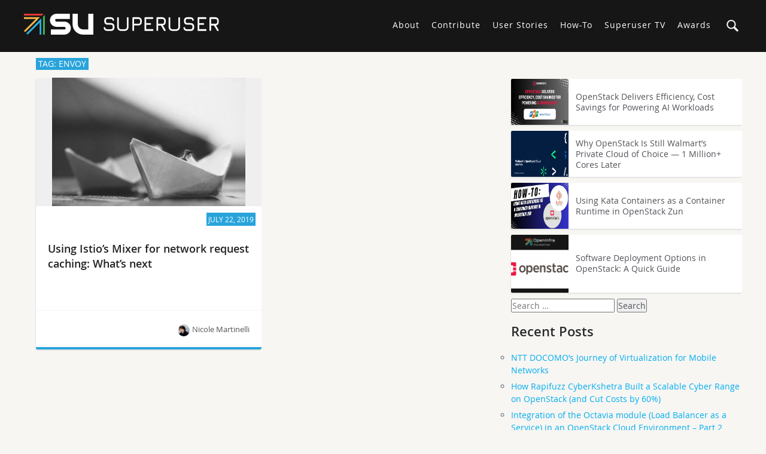

--- FILE ---
content_type: text/html; charset=UTF-8
request_url: https://superuser.openinfra.org/articles/tag/envoy/
body_size: 13305
content:
<!DOCTYPE html>
<html lang="en-US">
<head>
<meta charset="UTF-8">
<meta name="viewport" content="width=device-width, initial-scale=1">
<link rel="profile" href="http://gmpg.org/xfn/11">
<link rel="pingback" href="https://superuser.openinfra.org/xmlrpc.php">
<link rel="icon" type="image/x-icon" href="https://superuser.openinfra.org/wp-content/themes/superuser/images/favicon.ico">
<!--
<script type="text/javascript" src="//use.typekit.net/kwc8mda.js"></script>
<script type="text/javascript">try{Typekit.load();}catch(e){}</script>
-->
<link rel="stylesheet" href="https://superuser.openinfra.org/wp-content/themes/superuser/js/highlight/styles/default.css">
<script src="https://superuser.openinfra.org/wp-content/themes/superuser/js/highlight/highlight.pack.js"></script>
<script>hljs.initHighlightingOnLoad();</script>
<meta name='robots' content='index, follow, max-image-preview:large, max-snippet:-1, max-video-preview:-1' />

	<!-- This site is optimized with the Yoast SEO plugin v21.1 - https://yoast.com/wordpress/plugins/seo/ -->
	<title>Envoy Archives - Superuser</title>
	<link rel="canonical" href="https://superuser.openinfra.org/articles/tag/envoy/" />
	<meta property="og:locale" content="en_US" />
	<meta property="og:type" content="article" />
	<meta property="og:title" content="Envoy Archives - Superuser" />
	<meta property="og:url" content="https://superuser.openinfra.org/articles/tag/envoy/" />
	<meta property="og:site_name" content="Superuser" />
	<meta property="og:image" content="https://superuser.openinfra.org/wp-content/uploads/2023/08/superuser-og-generic.png" />
	<meta property="og:image:width" content="1200" />
	<meta property="og:image:height" content="900" />
	<meta property="og:image:type" content="image/png" />
	<meta name="twitter:card" content="summary_large_image" />
	<meta name="twitter:site" content="@openinfradev" />
	<script type="application/ld+json" class="yoast-schema-graph">{"@context":"https://schema.org","@graph":[{"@type":"CollectionPage","@id":"https://superuser.openinfra.org/articles/tag/envoy/","url":"https://superuser.openinfra.org/articles/tag/envoy/","name":"Envoy Archives - Superuser","isPartOf":{"@id":"https://superuser.openinfra.org/#website"},"primaryImageOfPage":{"@id":"https://superuser.openinfra.org/articles/tag/envoy/#primaryimage"},"image":{"@id":"https://superuser.openinfra.org/articles/tag/envoy/#primaryimage"},"thumbnailUrl":"https://superuser.openinfra.org/wp-content/uploads/2019/07/8600980983_46f489f255_z.jpg","breadcrumb":{"@id":"https://superuser.openinfra.org/articles/tag/envoy/#breadcrumb"},"inLanguage":"en-US"},{"@type":"ImageObject","inLanguage":"en-US","@id":"https://superuser.openinfra.org/articles/tag/envoy/#primaryimage","url":"https://superuser.openinfra.org/wp-content/uploads/2019/07/8600980983_46f489f255_z.jpg","contentUrl":"https://superuser.openinfra.org/wp-content/uploads/2019/07/8600980983_46f489f255_z.jpg","width":640,"height":424},{"@type":"BreadcrumbList","@id":"https://superuser.openinfra.org/articles/tag/envoy/#breadcrumb","itemListElement":[{"@type":"ListItem","position":1,"name":"Home","item":"https://superuser.openinfra.org/"},{"@type":"ListItem","position":2,"name":"Envoy"}]},{"@type":"WebSite","@id":"https://superuser.openinfra.org/#website","url":"https://superuser.openinfra.org/","name":"Superuser","description":"Superuser is a publication about the open infrastructure stack including Ceph, Cloud Foundry, Kata Containers, Kubernetes, OpenStack, OPNFV, OVS, Zuul, StarlingX and more.","publisher":{"@id":"https://superuser.openinfra.org/#organization"},"potentialAction":[{"@type":"SearchAction","target":{"@type":"EntryPoint","urlTemplate":"https://superuser.openinfra.org/?s={search_term_string}"},"query-input":"required name=search_term_string"}],"inLanguage":"en-US"},{"@type":"Organization","@id":"https://superuser.openinfra.org/#organization","name":"Superuser","url":"https://superuser.openinfra.org/","logo":{"@type":"ImageObject","inLanguage":"en-US","@id":"https://superuser.openinfra.org/#/schema/logo/image/","url":"https://superuser.openinfra.dev/wp-content/uploads/2017/11/superuser-og-generic-b55346991600aae5ea6737fdc6a81d11.png","contentUrl":"https://superuser.openinfra.dev/wp-content/uploads/2017/11/superuser-og-generic-b55346991600aae5ea6737fdc6a81d11.png","width":1200,"height":900,"caption":"Superuser"},"image":{"@id":"https://superuser.openinfra.org/#/schema/logo/image/"},"sameAs":["https://www.facebook.com/openinfradev","https://twitter.com/openinfradev","https://www.linkedin.com/company/open-infrastructure-foundation"]}]}</script>
	<!-- / Yoast SEO plugin. -->


<link rel='dns-prefetch' href='//superuser.openinfra.org' />
<link rel='dns-prefetch' href='//ws.sharethis.com' />
<link rel="alternate" type="application/rss+xml" title="Superuser &raquo; Feed" href="https://superuser.openinfra.org/feed/" />
<link rel="alternate" type="application/rss+xml" title="Superuser &raquo; Comments Feed" href="https://superuser.openinfra.org/comments/feed/" />
<link rel="alternate" type="application/rss+xml" title="Superuser &raquo; Envoy Tag Feed" href="https://superuser.openinfra.org/articles/tag/envoy/feed/" />
		<!-- This site uses the Google Analytics by MonsterInsights plugin v8.19 - Using Analytics tracking - https://www.monsterinsights.com/ -->
							<script src="//www.googletagmanager.com/gtag/js?id=G-7QLCT0JK9X"  data-cfasync="false" data-wpfc-render="false" type="text/javascript" async></script>
			<script data-cfasync="false" data-wpfc-render="false" type="text/javascript">
				var mi_version = '8.19';
				var mi_track_user = true;
				var mi_no_track_reason = '';
				
								var disableStrs = [
										'ga-disable-G-7QLCT0JK9X',
									];

				/* Function to detect opted out users */
				function __gtagTrackerIsOptedOut() {
					for (var index = 0; index < disableStrs.length; index++) {
						if (document.cookie.indexOf(disableStrs[index] + '=true') > -1) {
							return true;
						}
					}

					return false;
				}

				/* Disable tracking if the opt-out cookie exists. */
				if (__gtagTrackerIsOptedOut()) {
					for (var index = 0; index < disableStrs.length; index++) {
						window[disableStrs[index]] = true;
					}
				}

				/* Opt-out function */
				function __gtagTrackerOptout() {
					for (var index = 0; index < disableStrs.length; index++) {
						document.cookie = disableStrs[index] + '=true; expires=Thu, 31 Dec 2099 23:59:59 UTC; path=/';
						window[disableStrs[index]] = true;
					}
				}

				if ('undefined' === typeof gaOptout) {
					function gaOptout() {
						__gtagTrackerOptout();
					}
				}
								window.dataLayer = window.dataLayer || [];

				window.MonsterInsightsDualTracker = {
					helpers: {},
					trackers: {},
				};
				if (mi_track_user) {
					function __gtagDataLayer() {
						dataLayer.push(arguments);
					}

					function __gtagTracker(type, name, parameters) {
						if (!parameters) {
							parameters = {};
						}

						if (parameters.send_to) {
							__gtagDataLayer.apply(null, arguments);
							return;
						}

						if (type === 'event') {
														parameters.send_to = monsterinsights_frontend.v4_id;
							var hookName = name;
							if (typeof parameters['event_category'] !== 'undefined') {
								hookName = parameters['event_category'] + ':' + name;
							}

							if (typeof MonsterInsightsDualTracker.trackers[hookName] !== 'undefined') {
								MonsterInsightsDualTracker.trackers[hookName](parameters);
							} else {
								__gtagDataLayer('event', name, parameters);
							}
							
						} else {
							__gtagDataLayer.apply(null, arguments);
						}
					}

					__gtagTracker('js', new Date());
					__gtagTracker('set', {
						'developer_id.dZGIzZG': true,
											});
										__gtagTracker('config', 'G-7QLCT0JK9X', {"forceSSL":"true","anonymize_ip":"true"} );
															window.gtag = __gtagTracker;										(function () {
						/* https://developers.google.com/analytics/devguides/collection/analyticsjs/ */
						/* ga and __gaTracker compatibility shim. */
						var noopfn = function () {
							return null;
						};
						var newtracker = function () {
							return new Tracker();
						};
						var Tracker = function () {
							return null;
						};
						var p = Tracker.prototype;
						p.get = noopfn;
						p.set = noopfn;
						p.send = function () {
							var args = Array.prototype.slice.call(arguments);
							args.unshift('send');
							__gaTracker.apply(null, args);
						};
						var __gaTracker = function () {
							var len = arguments.length;
							if (len === 0) {
								return;
							}
							var f = arguments[len - 1];
							if (typeof f !== 'object' || f === null || typeof f.hitCallback !== 'function') {
								if ('send' === arguments[0]) {
									var hitConverted, hitObject = false, action;
									if ('event' === arguments[1]) {
										if ('undefined' !== typeof arguments[3]) {
											hitObject = {
												'eventAction': arguments[3],
												'eventCategory': arguments[2],
												'eventLabel': arguments[4],
												'value': arguments[5] ? arguments[5] : 1,
											}
										}
									}
									if ('pageview' === arguments[1]) {
										if ('undefined' !== typeof arguments[2]) {
											hitObject = {
												'eventAction': 'page_view',
												'page_path': arguments[2],
											}
										}
									}
									if (typeof arguments[2] === 'object') {
										hitObject = arguments[2];
									}
									if (typeof arguments[5] === 'object') {
										Object.assign(hitObject, arguments[5]);
									}
									if ('undefined' !== typeof arguments[1].hitType) {
										hitObject = arguments[1];
										if ('pageview' === hitObject.hitType) {
											hitObject.eventAction = 'page_view';
										}
									}
									if (hitObject) {
										action = 'timing' === arguments[1].hitType ? 'timing_complete' : hitObject.eventAction;
										hitConverted = mapArgs(hitObject);
										__gtagTracker('event', action, hitConverted);
									}
								}
								return;
							}

							function mapArgs(args) {
								var arg, hit = {};
								var gaMap = {
									'eventCategory': 'event_category',
									'eventAction': 'event_action',
									'eventLabel': 'event_label',
									'eventValue': 'event_value',
									'nonInteraction': 'non_interaction',
									'timingCategory': 'event_category',
									'timingVar': 'name',
									'timingValue': 'value',
									'timingLabel': 'event_label',
									'page': 'page_path',
									'location': 'page_location',
									'title': 'page_title',
								};
								for (arg in args) {
																		if (!(!args.hasOwnProperty(arg) || !gaMap.hasOwnProperty(arg))) {
										hit[gaMap[arg]] = args[arg];
									} else {
										hit[arg] = args[arg];
									}
								}
								return hit;
							}

							try {
								f.hitCallback();
							} catch (ex) {
							}
						};
						__gaTracker.create = newtracker;
						__gaTracker.getByName = newtracker;
						__gaTracker.getAll = function () {
							return [];
						};
						__gaTracker.remove = noopfn;
						__gaTracker.loaded = true;
						window['__gaTracker'] = __gaTracker;
					})();
									} else {
										console.log("");
					(function () {
						function __gtagTracker() {
							return null;
						}

						window['__gtagTracker'] = __gtagTracker;
						window['gtag'] = __gtagTracker;
					})();
									}
			</script>
				<!-- / Google Analytics by MonsterInsights -->
		<style id='wp-img-auto-sizes-contain-inline-css' type='text/css'>
img:is([sizes=auto i],[sizes^="auto," i]){contain-intrinsic-size:3000px 1500px}
/*# sourceURL=wp-img-auto-sizes-contain-inline-css */
</style>
<link rel='stylesheet' id='pmzez-page-lazy-loader-css-active-css' href='https://superuser.openinfra.org/wp-content/plugins/pmzez-page-loader/css/nprogress.css?ver=20250225' type='text/css' media='all' />
<link rel='stylesheet' id='pbd-alp-style-css' href='https://superuser.openinfra.org/wp-content/plugins/pbd-ajax-load-posts/css/style.css?ver=20250225' type='text/css' media='all' />
<style id='wp-emoji-styles-inline-css' type='text/css'>

	img.wp-smiley, img.emoji {
		display: inline !important;
		border: none !important;
		box-shadow: none !important;
		height: 1em !important;
		width: 1em !important;
		margin: 0 0.07em !important;
		vertical-align: -0.1em !important;
		background: none !important;
		padding: 0 !important;
	}
/*# sourceURL=wp-emoji-styles-inline-css */
</style>
<style id='wp-block-library-inline-css' type='text/css'>
:root{--wp-block-synced-color:#7a00df;--wp-block-synced-color--rgb:122,0,223;--wp-bound-block-color:var(--wp-block-synced-color);--wp-editor-canvas-background:#ddd;--wp-admin-theme-color:#007cba;--wp-admin-theme-color--rgb:0,124,186;--wp-admin-theme-color-darker-10:#006ba1;--wp-admin-theme-color-darker-10--rgb:0,107,160.5;--wp-admin-theme-color-darker-20:#005a87;--wp-admin-theme-color-darker-20--rgb:0,90,135;--wp-admin-border-width-focus:2px}@media (min-resolution:192dpi){:root{--wp-admin-border-width-focus:1.5px}}.wp-element-button{cursor:pointer}:root .has-very-light-gray-background-color{background-color:#eee}:root .has-very-dark-gray-background-color{background-color:#313131}:root .has-very-light-gray-color{color:#eee}:root .has-very-dark-gray-color{color:#313131}:root .has-vivid-green-cyan-to-vivid-cyan-blue-gradient-background{background:linear-gradient(135deg,#00d084,#0693e3)}:root .has-purple-crush-gradient-background{background:linear-gradient(135deg,#34e2e4,#4721fb 50%,#ab1dfe)}:root .has-hazy-dawn-gradient-background{background:linear-gradient(135deg,#faaca8,#dad0ec)}:root .has-subdued-olive-gradient-background{background:linear-gradient(135deg,#fafae1,#67a671)}:root .has-atomic-cream-gradient-background{background:linear-gradient(135deg,#fdd79a,#004a59)}:root .has-nightshade-gradient-background{background:linear-gradient(135deg,#330968,#31cdcf)}:root .has-midnight-gradient-background{background:linear-gradient(135deg,#020381,#2874fc)}:root{--wp--preset--font-size--normal:16px;--wp--preset--font-size--huge:42px}.has-regular-font-size{font-size:1em}.has-larger-font-size{font-size:2.625em}.has-normal-font-size{font-size:var(--wp--preset--font-size--normal)}.has-huge-font-size{font-size:var(--wp--preset--font-size--huge)}.has-text-align-center{text-align:center}.has-text-align-left{text-align:left}.has-text-align-right{text-align:right}.has-fit-text{white-space:nowrap!important}#end-resizable-editor-section{display:none}.aligncenter{clear:both}.items-justified-left{justify-content:flex-start}.items-justified-center{justify-content:center}.items-justified-right{justify-content:flex-end}.items-justified-space-between{justify-content:space-between}.screen-reader-text{border:0;clip-path:inset(50%);height:1px;margin:-1px;overflow:hidden;padding:0;position:absolute;width:1px;word-wrap:normal!important}.screen-reader-text:focus{background-color:#ddd;clip-path:none;color:#444;display:block;font-size:1em;height:auto;left:5px;line-height:normal;padding:15px 23px 14px;text-decoration:none;top:5px;width:auto;z-index:100000}html :where(.has-border-color){border-style:solid}html :where([style*=border-top-color]){border-top-style:solid}html :where([style*=border-right-color]){border-right-style:solid}html :where([style*=border-bottom-color]){border-bottom-style:solid}html :where([style*=border-left-color]){border-left-style:solid}html :where([style*=border-width]){border-style:solid}html :where([style*=border-top-width]){border-top-style:solid}html :where([style*=border-right-width]){border-right-style:solid}html :where([style*=border-bottom-width]){border-bottom-style:solid}html :where([style*=border-left-width]){border-left-style:solid}html :where(img[class*=wp-image-]){height:auto;max-width:100%}:where(figure){margin:0 0 1em}html :where(.is-position-sticky){--wp-admin--admin-bar--position-offset:var(--wp-admin--admin-bar--height,0px)}@media screen and (max-width:600px){html :where(.is-position-sticky){--wp-admin--admin-bar--position-offset:0px}}
.has-text-align-justify{text-align:justify;}

/*# sourceURL=wp-block-library-inline-css */
</style><style id='global-styles-inline-css' type='text/css'>
:root{--wp--preset--aspect-ratio--square: 1;--wp--preset--aspect-ratio--4-3: 4/3;--wp--preset--aspect-ratio--3-4: 3/4;--wp--preset--aspect-ratio--3-2: 3/2;--wp--preset--aspect-ratio--2-3: 2/3;--wp--preset--aspect-ratio--16-9: 16/9;--wp--preset--aspect-ratio--9-16: 9/16;--wp--preset--color--black: #000000;--wp--preset--color--cyan-bluish-gray: #abb8c3;--wp--preset--color--white: #ffffff;--wp--preset--color--pale-pink: #f78da7;--wp--preset--color--vivid-red: #cf2e2e;--wp--preset--color--luminous-vivid-orange: #ff6900;--wp--preset--color--luminous-vivid-amber: #fcb900;--wp--preset--color--light-green-cyan: #7bdcb5;--wp--preset--color--vivid-green-cyan: #00d084;--wp--preset--color--pale-cyan-blue: #8ed1fc;--wp--preset--color--vivid-cyan-blue: #0693e3;--wp--preset--color--vivid-purple: #9b51e0;--wp--preset--gradient--vivid-cyan-blue-to-vivid-purple: linear-gradient(135deg,rgb(6,147,227) 0%,rgb(155,81,224) 100%);--wp--preset--gradient--light-green-cyan-to-vivid-green-cyan: linear-gradient(135deg,rgb(122,220,180) 0%,rgb(0,208,130) 100%);--wp--preset--gradient--luminous-vivid-amber-to-luminous-vivid-orange: linear-gradient(135deg,rgb(252,185,0) 0%,rgb(255,105,0) 100%);--wp--preset--gradient--luminous-vivid-orange-to-vivid-red: linear-gradient(135deg,rgb(255,105,0) 0%,rgb(207,46,46) 100%);--wp--preset--gradient--very-light-gray-to-cyan-bluish-gray: linear-gradient(135deg,rgb(238,238,238) 0%,rgb(169,184,195) 100%);--wp--preset--gradient--cool-to-warm-spectrum: linear-gradient(135deg,rgb(74,234,220) 0%,rgb(151,120,209) 20%,rgb(207,42,186) 40%,rgb(238,44,130) 60%,rgb(251,105,98) 80%,rgb(254,248,76) 100%);--wp--preset--gradient--blush-light-purple: linear-gradient(135deg,rgb(255,206,236) 0%,rgb(152,150,240) 100%);--wp--preset--gradient--blush-bordeaux: linear-gradient(135deg,rgb(254,205,165) 0%,rgb(254,45,45) 50%,rgb(107,0,62) 100%);--wp--preset--gradient--luminous-dusk: linear-gradient(135deg,rgb(255,203,112) 0%,rgb(199,81,192) 50%,rgb(65,88,208) 100%);--wp--preset--gradient--pale-ocean: linear-gradient(135deg,rgb(255,245,203) 0%,rgb(182,227,212) 50%,rgb(51,167,181) 100%);--wp--preset--gradient--electric-grass: linear-gradient(135deg,rgb(202,248,128) 0%,rgb(113,206,126) 100%);--wp--preset--gradient--midnight: linear-gradient(135deg,rgb(2,3,129) 0%,rgb(40,116,252) 100%);--wp--preset--font-size--small: 13px;--wp--preset--font-size--medium: 20px;--wp--preset--font-size--large: 36px;--wp--preset--font-size--x-large: 42px;--wp--preset--spacing--20: 0.44rem;--wp--preset--spacing--30: 0.67rem;--wp--preset--spacing--40: 1rem;--wp--preset--spacing--50: 1.5rem;--wp--preset--spacing--60: 2.25rem;--wp--preset--spacing--70: 3.38rem;--wp--preset--spacing--80: 5.06rem;--wp--preset--shadow--natural: 6px 6px 9px rgba(0, 0, 0, 0.2);--wp--preset--shadow--deep: 12px 12px 50px rgba(0, 0, 0, 0.4);--wp--preset--shadow--sharp: 6px 6px 0px rgba(0, 0, 0, 0.2);--wp--preset--shadow--outlined: 6px 6px 0px -3px rgb(255, 255, 255), 6px 6px rgb(0, 0, 0);--wp--preset--shadow--crisp: 6px 6px 0px rgb(0, 0, 0);}:where(.is-layout-flex){gap: 0.5em;}:where(.is-layout-grid){gap: 0.5em;}body .is-layout-flex{display: flex;}.is-layout-flex{flex-wrap: wrap;align-items: center;}.is-layout-flex > :is(*, div){margin: 0;}body .is-layout-grid{display: grid;}.is-layout-grid > :is(*, div){margin: 0;}:where(.wp-block-columns.is-layout-flex){gap: 2em;}:where(.wp-block-columns.is-layout-grid){gap: 2em;}:where(.wp-block-post-template.is-layout-flex){gap: 1.25em;}:where(.wp-block-post-template.is-layout-grid){gap: 1.25em;}.has-black-color{color: var(--wp--preset--color--black) !important;}.has-cyan-bluish-gray-color{color: var(--wp--preset--color--cyan-bluish-gray) !important;}.has-white-color{color: var(--wp--preset--color--white) !important;}.has-pale-pink-color{color: var(--wp--preset--color--pale-pink) !important;}.has-vivid-red-color{color: var(--wp--preset--color--vivid-red) !important;}.has-luminous-vivid-orange-color{color: var(--wp--preset--color--luminous-vivid-orange) !important;}.has-luminous-vivid-amber-color{color: var(--wp--preset--color--luminous-vivid-amber) !important;}.has-light-green-cyan-color{color: var(--wp--preset--color--light-green-cyan) !important;}.has-vivid-green-cyan-color{color: var(--wp--preset--color--vivid-green-cyan) !important;}.has-pale-cyan-blue-color{color: var(--wp--preset--color--pale-cyan-blue) !important;}.has-vivid-cyan-blue-color{color: var(--wp--preset--color--vivid-cyan-blue) !important;}.has-vivid-purple-color{color: var(--wp--preset--color--vivid-purple) !important;}.has-black-background-color{background-color: var(--wp--preset--color--black) !important;}.has-cyan-bluish-gray-background-color{background-color: var(--wp--preset--color--cyan-bluish-gray) !important;}.has-white-background-color{background-color: var(--wp--preset--color--white) !important;}.has-pale-pink-background-color{background-color: var(--wp--preset--color--pale-pink) !important;}.has-vivid-red-background-color{background-color: var(--wp--preset--color--vivid-red) !important;}.has-luminous-vivid-orange-background-color{background-color: var(--wp--preset--color--luminous-vivid-orange) !important;}.has-luminous-vivid-amber-background-color{background-color: var(--wp--preset--color--luminous-vivid-amber) !important;}.has-light-green-cyan-background-color{background-color: var(--wp--preset--color--light-green-cyan) !important;}.has-vivid-green-cyan-background-color{background-color: var(--wp--preset--color--vivid-green-cyan) !important;}.has-pale-cyan-blue-background-color{background-color: var(--wp--preset--color--pale-cyan-blue) !important;}.has-vivid-cyan-blue-background-color{background-color: var(--wp--preset--color--vivid-cyan-blue) !important;}.has-vivid-purple-background-color{background-color: var(--wp--preset--color--vivid-purple) !important;}.has-black-border-color{border-color: var(--wp--preset--color--black) !important;}.has-cyan-bluish-gray-border-color{border-color: var(--wp--preset--color--cyan-bluish-gray) !important;}.has-white-border-color{border-color: var(--wp--preset--color--white) !important;}.has-pale-pink-border-color{border-color: var(--wp--preset--color--pale-pink) !important;}.has-vivid-red-border-color{border-color: var(--wp--preset--color--vivid-red) !important;}.has-luminous-vivid-orange-border-color{border-color: var(--wp--preset--color--luminous-vivid-orange) !important;}.has-luminous-vivid-amber-border-color{border-color: var(--wp--preset--color--luminous-vivid-amber) !important;}.has-light-green-cyan-border-color{border-color: var(--wp--preset--color--light-green-cyan) !important;}.has-vivid-green-cyan-border-color{border-color: var(--wp--preset--color--vivid-green-cyan) !important;}.has-pale-cyan-blue-border-color{border-color: var(--wp--preset--color--pale-cyan-blue) !important;}.has-vivid-cyan-blue-border-color{border-color: var(--wp--preset--color--vivid-cyan-blue) !important;}.has-vivid-purple-border-color{border-color: var(--wp--preset--color--vivid-purple) !important;}.has-vivid-cyan-blue-to-vivid-purple-gradient-background{background: var(--wp--preset--gradient--vivid-cyan-blue-to-vivid-purple) !important;}.has-light-green-cyan-to-vivid-green-cyan-gradient-background{background: var(--wp--preset--gradient--light-green-cyan-to-vivid-green-cyan) !important;}.has-luminous-vivid-amber-to-luminous-vivid-orange-gradient-background{background: var(--wp--preset--gradient--luminous-vivid-amber-to-luminous-vivid-orange) !important;}.has-luminous-vivid-orange-to-vivid-red-gradient-background{background: var(--wp--preset--gradient--luminous-vivid-orange-to-vivid-red) !important;}.has-very-light-gray-to-cyan-bluish-gray-gradient-background{background: var(--wp--preset--gradient--very-light-gray-to-cyan-bluish-gray) !important;}.has-cool-to-warm-spectrum-gradient-background{background: var(--wp--preset--gradient--cool-to-warm-spectrum) !important;}.has-blush-light-purple-gradient-background{background: var(--wp--preset--gradient--blush-light-purple) !important;}.has-blush-bordeaux-gradient-background{background: var(--wp--preset--gradient--blush-bordeaux) !important;}.has-luminous-dusk-gradient-background{background: var(--wp--preset--gradient--luminous-dusk) !important;}.has-pale-ocean-gradient-background{background: var(--wp--preset--gradient--pale-ocean) !important;}.has-electric-grass-gradient-background{background: var(--wp--preset--gradient--electric-grass) !important;}.has-midnight-gradient-background{background: var(--wp--preset--gradient--midnight) !important;}.has-small-font-size{font-size: var(--wp--preset--font-size--small) !important;}.has-medium-font-size{font-size: var(--wp--preset--font-size--medium) !important;}.has-large-font-size{font-size: var(--wp--preset--font-size--large) !important;}.has-x-large-font-size{font-size: var(--wp--preset--font-size--x-large) !important;}
/*# sourceURL=global-styles-inline-css */
</style>

<style id='classic-theme-styles-inline-css' type='text/css'>
/*! This file is auto-generated */
.wp-block-button__link{color:#fff;background-color:#32373c;border-radius:9999px;box-shadow:none;text-decoration:none;padding:calc(.667em + 2px) calc(1.333em + 2px);font-size:1.125em}.wp-block-file__button{background:#32373c;color:#fff;text-decoration:none}
/*# sourceURL=/wp-includes/css/classic-themes.min.css */
</style>
<link rel='stylesheet' id='cforms2-css' href='https://superuser.openinfra.org/wp-content/plugins/cforms2/styling/minimal.css?ver=20250225' type='text/css' media='all' />
<link rel='stylesheet' id='responsive-lightbox-swipebox-css' href='https://superuser.openinfra.org/wp-content/plugins/responsive-lightbox/assets/swipebox/swipebox.min.css?ver=20250225' type='text/css' media='all' />
<link rel='stylesheet' id='superuser-style-css' href='https://superuser.openinfra.org/wp-content/themes/superuser/style.css?ver=20250225' type='text/css' media='all' />
<link rel='stylesheet' id='jetpack_css-css' href='https://superuser.openinfra.org/wp-content/plugins/jetpack/css/jetpack.css?ver=20250225' type='text/css' media='all' />
<script type="text/javascript" src="https://superuser.openinfra.org/wp-includes/js/jquery/jquery.min.js?ver=20250225" id="jquery-core-js"></script>
<script type="text/javascript" src="https://superuser.openinfra.org/wp-includes/js/jquery/jquery-migrate.min.js?ver=20250225" id="jquery-migrate-js"></script>
<script type="text/javascript" src="https://superuser.openinfra.org/wp-content/plugins/pmzez-page-loader/js/nprogress.js?ver=20250225" id="pmzez-page-lazy-loader-main-js-active-js"></script>
<script type="text/javascript" src="https://superuser.openinfra.org/wp-content/plugins/google-analytics-for-wordpress/assets/js/frontend-gtag.min.js?ver=20250225" id="monsterinsights-frontend-script-js"></script>
<script data-cfasync="false" data-wpfc-render="false" type="text/javascript" id='monsterinsights-frontend-script-js-extra'>/* <![CDATA[ */
var monsterinsights_frontend = {"js_events_tracking":"true","download_extensions":"doc,pdf,ppt,zip,xls,docx,pptx,xlsx","inbound_paths":"[]","home_url":"https:\/\/superuser.openinfra.org","hash_tracking":"false","v4_id":"G-7QLCT0JK9X"};/* ]]> */
</script>
<script type="text/javascript" id="cforms2-js-extra">
/* <![CDATA[ */
var cforms2_ajax = {"url":"https://superuser.openinfra.org/wp-admin/admin-ajax.php","nonces":{"submitcform":"7589e5b95d"}};
//# sourceURL=cforms2-js-extra
/* ]]> */
</script>
<script type="text/javascript" src="https://superuser.openinfra.org/wp-content/plugins/cforms2/js/cforms.js?ver=20250225" id="cforms2-js"></script>
<script type="text/javascript" src="https://superuser.openinfra.org/wp-content/plugins/responsive-lightbox/assets/swipebox/jquery.swipebox.min.js?ver=20250225" id="responsive-lightbox-swipebox-js"></script>
<script type="text/javascript" src="https://superuser.openinfra.org/wp-includes/js/underscore.min.js?ver=20250225" id="underscore-js"></script>
<script type="text/javascript" src="https://superuser.openinfra.org/wp-content/plugins/responsive-lightbox/assets/infinitescroll/infinite-scroll.pkgd.min.js?ver=20250225" id="responsive-lightbox-infinite-scroll-js"></script>
<script type="text/javascript" id="responsive-lightbox-js-before">
/* <![CDATA[ */
var rlArgs = {"script":"swipebox","selector":"lightbox","customEvents":"","activeGalleries":true,"animation":true,"hideCloseButtonOnMobile":false,"removeBarsOnMobile":false,"hideBars":true,"hideBarsDelay":5000,"videoMaxWidth":1080,"useSVG":true,"loopAtEnd":false,"woocommerce_gallery":false,"ajaxurl":"https:\/\/superuser.openinfra.org\/wp-admin\/admin-ajax.php","nonce":"0489d5ced6","preview":false,"postId":17261,"scriptExtension":false};

//# sourceURL=responsive-lightbox-js-before
/* ]]> */
</script>
<script type="text/javascript" src="https://superuser.openinfra.org/wp-content/plugins/responsive-lightbox/js/front.js?ver=20250225" id="responsive-lightbox-js"></script>
<script id='st_insights_js' type="text/javascript" src="https://ws.sharethis.com/button/st_insights.js?publisher=4d48b7c5-0ae3-43d4-bfbe-3ff8c17a8ae6&amp;product=simpleshare&amp;ver=20250225" id="ssba-sharethis-js"></script>
<link rel="https://api.w.org/" href="https://superuser.openinfra.org/wp-json/" /><link rel="alternate" title="JSON" type="application/json" href="https://superuser.openinfra.org/wp-json/wp/v2/tags/754" /><link rel="EditURI" type="application/rsd+xml" title="RSD" href="https://superuser.openinfra.org/xmlrpc.php?rsd" />
<meta name="generator" content="WordPress 6.9" />
<meta name="cdp-version" content="1.4.3" />		<style type="text/css" id="wp-custom-css">
			.cform {margin: 10px auto 0 auto; max-width:100%;}
.cform select {width: 200px; max-width:100%;}
.cform .sendbutton {color:#000;}
.cform input,
.cform textarea,
.cform select {color:#000;}
.cform .single, .cform .area {width:100%;}
.cform .cf-sb {width: 100%; text-align: center;}
.article-body pre {
	background-color: #212121;
	color: #fff;
	padding: 8px;
	margin: 0 0 1em 0;
}
.article-body li pre {
    margin: 0 0 1em 0;
}

@media only screen and (min-width: 960px) {
.article-card .cover-image {
		max-height: 190px;
    object-fit: contain;
    background: #efefef;
}
}
@media only screen and (min-width: 1260px) {
.article-card .cover-image {
		max-height: 215px;
}
}		</style>
		
</head>

<body class="archive tag tag-envoy tag-754 wp-theme-superuser group-blog hfeed">
<div id="page" class="site">
	<header class="page-header">
		<div class="page-header-container container">
			<div class="logo">
				<a href="/">
					<img src="https://superuser.openinfra.org/wp-content/themes/superuser/images/superuser-logo.svg" class="logomark" alt="&gt; Superuser">
				</a>
			</div>

			<nav>
				<div class="menu-main-menu-container"><ul id="primary-nav" class="menu"><li id="menu-item-74" class="menu-item menu-item-type-post_type menu-item-object-page menu-item-74"><a href="https://superuser.openinfra.org/about/">About</a></li>
<li id="menu-item-18580" class="menu-item menu-item-type-post_type menu-item-object-page menu-item-has-children menu-item-18580"><a href="https://superuser.openinfra.org/contribute/">Contribute</a>
<ul class="sub-menu">
	<li id="menu-item-18581" class="menu-item menu-item-type-post_type menu-item-object-page menu-item-18581"><a href="https://superuser.openinfra.org/editorial-guidelines/">Editorial Guidelines</a></li>
	<li id="menu-item-18582" class="menu-item menu-item-type-post_type menu-item-object-page menu-item-18582"><a href="https://superuser.openinfra.org/style-guide/">Style Guide</a></li>
</ul>
</li>
<li id="menu-item-10" class="menu-item menu-item-type-taxonomy menu-item-object-category menu-item-10"><a href="https://superuser.openinfra.org/section/user-stories/">User Stories</a></li>
<li id="menu-item-8" class="menu-item menu-item-type-taxonomy menu-item-object-category menu-item-8"><a href="https://superuser.openinfra.org/section/how-to/">How-To</a></li>
<li id="menu-item-9" class="menu-item menu-item-type-taxonomy menu-item-object-category menu-item-9"><a href="https://superuser.openinfra.org/section/superuser-tv/">Superuser TV</a></li>
<li id="menu-item-71" class="menu-item menu-item-type-post_type menu-item-object-page menu-item-71"><a href="https://superuser.openinfra.org/awards/">Awards</a></li>
<li><a id="search-link" class="search-link" href="https://superuser.openinfra.org/"><img class="icon-search" src="https://superuser.openinfra.org/wp-content/themes/superuser/images/search-icon-white.svg" alt="Search icon white"></a></li></ul></div>				<a href="#primary-nav" class="nav-toggle">Menu</a>
			</nav>
			
			<div id="search-container" class="container search-container icon-search-hidden">
				<form role="search" method="get" id="nav-search-form" class="search-form" action="https://superuser.openinfra.org/">
					<img class="nav-search-icon icon-search" src="https://superuser.openinfra.org/wp-content/themes/superuser/images/search-icon-navy.svg" alt="Search icon navy">
					<input type="text" required="required" placeholder="Type to search" name="s" id="nav-search-text-box" class="search-text-field" autocomplete="off">
					<input type="submit" value="Search" class="button">
				</form>
			</div>
		</div>
	</header>
	<div id="content" class="site-content">

	<main id="main" class="site-main" role="main">
		<div class="container main-container">
			<div class="grid">
				<div class="col col--2-of-3">
										<header>
							<div class="article-category">
								<span>Tag: Envoy</span>
							</div>
						</header>
											<div class="main-grid"> 
							<ul class="articles-list">
							<li id="post-17261" class="card-container col post-17261 post type-post status-publish format-standard has-post-thumbnail hentry category-how-to tag-envoy tag-istio tag-open-source-community tag-service-mesh" >
	<div class="article-card">
		<a href="https://superuser.openinfra.org/articles/using-istios-mixer-for-network-request-caching-whats-next/">
			<div class="article-cover">
				<img src="https://superuser.openinfra.org/wp-content/uploads/2019/07/8600980983_46f489f255_z-387x258.jpg" class="cover-image" alt="Using Istio&#8217;s Mixer for network request caching: What&#8217;s next">
				<div class="date">
					July 22, 2019				</div>
			</div>
			<div class="content">
				<h3>Using Istio&#8217;s Mixer for network request caching: What&#8217;s next</h3>
			</div>
			<div class="rider">
				<p>How the component can be used to cache requests and keep your application fast, without sinking your services. </p>
			</div>
			<div class="metadata">
				<div class="author">
					<div class="author-name"><img width="20" height="20" src="https://superuser.openinfra.org/wp-content/uploads/2016/09/nicole-sm2-1-97x93.jpg" class="avatar-20" alt="" decoding="async" srcset="https://superuser.openinfra.org/wp-content/uploads/2016/09/nicole-sm2-1-97x93.jpg 97w, https://superuser.openinfra.org/wp-content/uploads/2016/09/nicole-sm2-1.jpg 100w" sizes="(max-width: 20px) 100vw, 20px" />Nicole Martinelli</div>				</div>	
			</div>
		</a>
	</div>
</li>							</ul>
						</div>
								</div>
				<div class="sidebar col col--1-of-3">
  <div class="sticky">
  	<ul class="toplist">
  					<li class="toplist__item">
				<a class="toplist__link" href="https://superuser.openinfra.org/articles/openstack-delivers-efficiency-cost-savings-for-powering-ai-workloads/">
					<img src="https://superuser.openinfra.org/wp-content/uploads/2025/04/Graphics-for-SU-.png" class="cover-image" alt="Build it yourself: How a small team deployed OpenStack">
					<h4>OpenStack Delivers Efficiency, Cost Savings for Powering AI Workloads</h4>
				</a>
			</li>
		


				<li class="toplist__item">
				<a class="toplist__link" href="https://superuser.openinfra.org/articles/why-openstack-is-still-walmarts-private-cloud-of-choice-1-million-cores-later/">
					<img src="https://superuser.openinfra.org/wp-content/uploads/2025/03/Screenshot-2025-03-31-at-11.28.10 AM.png" class="cover-image" alt="Build it yourself: How a small team deployed OpenStack">
					<h4>Why OpenStack Is Still Walmart’s Private Cloud of Choice — 1 Million+ Cores Later</h4>
				</a>
			</li>
		


				<li class="toplist__item">
				<a class="toplist__link" href="https://superuser.openinfra.org/articles/using-kata-containers-as-a-container-runtime-in-openstack-zun/">
					<img src="https://superuser.openinfra.org/wp-content/uploads/2025/04/Graphics-for-SU-4.jpg" class="cover-image" alt="Build it yourself: How a small team deployed OpenStack">
					<h4>Using Kata Containers as a Container Runtime in OpenStack Zun</h4>
				</a>
			</li>
		


				<li class="toplist__item">
				<a class="toplist__link" href="https://superuser.openinfra.org/articles/software-deployment-options-in-openstack-a-quick-guide/">
					<img src="https://superuser.openinfra.org/wp-content/uploads/2023/02/Superuser-copy-97x97.png" class="cover-image" alt="Build it yourself: How a small team deployed OpenStack">
					<h4>Software Deployment Options in OpenStack: A Quick Guide</h4>
				</a>
			</li>
		


	<form role="search" method="get" class="search-form" action="https://superuser.openinfra.org/">
				<label>
					<span class="screen-reader-text">Search for:</span>
					<input type="search" class="search-field" placeholder="Search &hellip;" value="" name="s" />
				</label>
				<input type="submit" class="search-submit" value="Search" />
			</form>
		
		<h2 class="widget-title">Recent Posts</h2>
		<ul>
											<li>
					<a href="https://superuser.openinfra.org/articles/docomos-journey-of-virtualization-for-mobile-networks/">NTT DOCOMO’s Journey of Virtualization for Mobile Networks</a>
									</li>
											<li>
					<a href="https://superuser.openinfra.org/articles/how-rapifuzz-cyberkshetra-built-a-scalable-cyber-range-on-openstack-and-cut-costs-by-60/">How Rapifuzz CyberKshetra Built a Scalable Cyber Range on OpenStack (and Cut Costs by 60%)</a>
									</li>
											<li>
					<a href="https://superuser.openinfra.org/articles/integration-of-the-octavia-module-load-balancer-as-a-service-in-an-openstack-cloud-environment-part-2/">Integration of the Octavia module (Load Balancer as a Service) in an OpenStack Cloud Environment &#8211; Part 2</a>
									</li>
											<li>
					<a href="https://superuser.openinfra.org/articles/integration-of-the-octavia-module-load-balancer-as-a-service-in-an-openstack-cloud-environment/">Integration of the Octavia module (Load Balancer as a Service) in an OpenStack cloud environment &#8211; Part 1</a>
									</li>
											<li>
					<a href="https://superuser.openinfra.org/articles/nvidia-kata-containers-trusted-ai-at-gpu-scale/">NVIDIA + Kata Containers: Trusted AI at GPU Scale</a>
									</li>
					</ul>

		<h2 class="widget-title">Archives</h2>		<label class="screen-reader-text" for="archives-dropdown-2">Archives</label>
		<select id="archives-dropdown-2" name="archive-dropdown">
			
			<option value="">Select Month</option>
				<option value='https://superuser.openinfra.org/articles/2026/01/'> January 2026 </option>
	<option value='https://superuser.openinfra.org/articles/2025/12/'> December 2025 </option>
	<option value='https://superuser.openinfra.org/articles/2025/11/'> November 2025 </option>
	<option value='https://superuser.openinfra.org/articles/2025/09/'> September 2025 </option>
	<option value='https://superuser.openinfra.org/articles/2025/07/'> July 2025 </option>
	<option value='https://superuser.openinfra.org/articles/2025/06/'> June 2025 </option>
	<option value='https://superuser.openinfra.org/articles/2025/05/'> May 2025 </option>
	<option value='https://superuser.openinfra.org/articles/2025/04/'> April 2025 </option>
	<option value='https://superuser.openinfra.org/articles/2025/03/'> March 2025 </option>
	<option value='https://superuser.openinfra.org/articles/2025/02/'> February 2025 </option>
	<option value='https://superuser.openinfra.org/articles/2025/01/'> January 2025 </option>
	<option value='https://superuser.openinfra.org/articles/2024/12/'> December 2024 </option>
	<option value='https://superuser.openinfra.org/articles/2024/11/'> November 2024 </option>
	<option value='https://superuser.openinfra.org/articles/2024/10/'> October 2024 </option>
	<option value='https://superuser.openinfra.org/articles/2024/09/'> September 2024 </option>
	<option value='https://superuser.openinfra.org/articles/2024/08/'> August 2024 </option>
	<option value='https://superuser.openinfra.org/articles/2024/07/'> July 2024 </option>
	<option value='https://superuser.openinfra.org/articles/2024/06/'> June 2024 </option>
	<option value='https://superuser.openinfra.org/articles/2024/05/'> May 2024 </option>
	<option value='https://superuser.openinfra.org/articles/2024/04/'> April 2024 </option>
	<option value='https://superuser.openinfra.org/articles/2024/03/'> March 2024 </option>
	<option value='https://superuser.openinfra.org/articles/2024/01/'> January 2024 </option>
	<option value='https://superuser.openinfra.org/articles/2023/12/'> December 2023 </option>
	<option value='https://superuser.openinfra.org/articles/2023/11/'> November 2023 </option>
	<option value='https://superuser.openinfra.org/articles/2023/10/'> October 2023 </option>
	<option value='https://superuser.openinfra.org/articles/2023/09/'> September 2023 </option>
	<option value='https://superuser.openinfra.org/articles/2023/08/'> August 2023 </option>
	<option value='https://superuser.openinfra.org/articles/2023/07/'> July 2023 </option>
	<option value='https://superuser.openinfra.org/articles/2023/06/'> June 2023 </option>
	<option value='https://superuser.openinfra.org/articles/2023/05/'> May 2023 </option>
	<option value='https://superuser.openinfra.org/articles/2023/04/'> April 2023 </option>
	<option value='https://superuser.openinfra.org/articles/2023/03/'> March 2023 </option>
	<option value='https://superuser.openinfra.org/articles/2023/02/'> February 2023 </option>
	<option value='https://superuser.openinfra.org/articles/2023/01/'> January 2023 </option>
	<option value='https://superuser.openinfra.org/articles/2022/12/'> December 2022 </option>
	<option value='https://superuser.openinfra.org/articles/2022/11/'> November 2022 </option>
	<option value='https://superuser.openinfra.org/articles/2022/10/'> October 2022 </option>
	<option value='https://superuser.openinfra.org/articles/2022/09/'> September 2022 </option>
	<option value='https://superuser.openinfra.org/articles/2022/08/'> August 2022 </option>
	<option value='https://superuser.openinfra.org/articles/2022/07/'> July 2022 </option>
	<option value='https://superuser.openinfra.org/articles/2022/06/'> June 2022 </option>
	<option value='https://superuser.openinfra.org/articles/2022/05/'> May 2022 </option>
	<option value='https://superuser.openinfra.org/articles/2022/04/'> April 2022 </option>
	<option value='https://superuser.openinfra.org/articles/2022/03/'> March 2022 </option>
	<option value='https://superuser.openinfra.org/articles/2022/02/'> February 2022 </option>
	<option value='https://superuser.openinfra.org/articles/2022/01/'> January 2022 </option>
	<option value='https://superuser.openinfra.org/articles/2021/12/'> December 2021 </option>
	<option value='https://superuser.openinfra.org/articles/2021/11/'> November 2021 </option>
	<option value='https://superuser.openinfra.org/articles/2021/10/'> October 2021 </option>
	<option value='https://superuser.openinfra.org/articles/2021/09/'> September 2021 </option>
	<option value='https://superuser.openinfra.org/articles/2021/08/'> August 2021 </option>
	<option value='https://superuser.openinfra.org/articles/2021/07/'> July 2021 </option>
	<option value='https://superuser.openinfra.org/articles/2021/06/'> June 2021 </option>
	<option value='https://superuser.openinfra.org/articles/2021/05/'> May 2021 </option>
	<option value='https://superuser.openinfra.org/articles/2021/04/'> April 2021 </option>
	<option value='https://superuser.openinfra.org/articles/2021/03/'> March 2021 </option>
	<option value='https://superuser.openinfra.org/articles/2021/02/'> February 2021 </option>
	<option value='https://superuser.openinfra.org/articles/2021/01/'> January 2021 </option>
	<option value='https://superuser.openinfra.org/articles/2020/12/'> December 2020 </option>
	<option value='https://superuser.openinfra.org/articles/2020/11/'> November 2020 </option>
	<option value='https://superuser.openinfra.org/articles/2020/10/'> October 2020 </option>
	<option value='https://superuser.openinfra.org/articles/2020/09/'> September 2020 </option>
	<option value='https://superuser.openinfra.org/articles/2020/08/'> August 2020 </option>
	<option value='https://superuser.openinfra.org/articles/2020/07/'> July 2020 </option>
	<option value='https://superuser.openinfra.org/articles/2020/06/'> June 2020 </option>
	<option value='https://superuser.openinfra.org/articles/2020/05/'> May 2020 </option>
	<option value='https://superuser.openinfra.org/articles/2020/04/'> April 2020 </option>
	<option value='https://superuser.openinfra.org/articles/2020/03/'> March 2020 </option>
	<option value='https://superuser.openinfra.org/articles/2020/02/'> February 2020 </option>
	<option value='https://superuser.openinfra.org/articles/2019/12/'> December 2019 </option>
	<option value='https://superuser.openinfra.org/articles/2019/11/'> November 2019 </option>
	<option value='https://superuser.openinfra.org/articles/2019/10/'> October 2019 </option>
	<option value='https://superuser.openinfra.org/articles/2019/09/'> September 2019 </option>
	<option value='https://superuser.openinfra.org/articles/2019/08/'> August 2019 </option>
	<option value='https://superuser.openinfra.org/articles/2019/07/'> July 2019 </option>
	<option value='https://superuser.openinfra.org/articles/2019/06/'> June 2019 </option>
	<option value='https://superuser.openinfra.org/articles/2019/05/'> May 2019 </option>
	<option value='https://superuser.openinfra.org/articles/2019/04/'> April 2019 </option>
	<option value='https://superuser.openinfra.org/articles/2019/03/'> March 2019 </option>
	<option value='https://superuser.openinfra.org/articles/2019/02/'> February 2019 </option>
	<option value='https://superuser.openinfra.org/articles/2019/01/'> January 2019 </option>
	<option value='https://superuser.openinfra.org/articles/2018/12/'> December 2018 </option>
	<option value='https://superuser.openinfra.org/articles/2018/11/'> November 2018 </option>
	<option value='https://superuser.openinfra.org/articles/2018/10/'> October 2018 </option>
	<option value='https://superuser.openinfra.org/articles/2018/09/'> September 2018 </option>
	<option value='https://superuser.openinfra.org/articles/2018/08/'> August 2018 </option>
	<option value='https://superuser.openinfra.org/articles/2018/07/'> July 2018 </option>
	<option value='https://superuser.openinfra.org/articles/2018/06/'> June 2018 </option>
	<option value='https://superuser.openinfra.org/articles/2018/05/'> May 2018 </option>
	<option value='https://superuser.openinfra.org/articles/2018/04/'> April 2018 </option>
	<option value='https://superuser.openinfra.org/articles/2018/03/'> March 2018 </option>
	<option value='https://superuser.openinfra.org/articles/2018/02/'> February 2018 </option>
	<option value='https://superuser.openinfra.org/articles/2018/01/'> January 2018 </option>
	<option value='https://superuser.openinfra.org/articles/2017/12/'> December 2017 </option>
	<option value='https://superuser.openinfra.org/articles/2017/11/'> November 2017 </option>
	<option value='https://superuser.openinfra.org/articles/2017/10/'> October 2017 </option>
	<option value='https://superuser.openinfra.org/articles/2017/09/'> September 2017 </option>
	<option value='https://superuser.openinfra.org/articles/2017/08/'> August 2017 </option>
	<option value='https://superuser.openinfra.org/articles/2017/07/'> July 2017 </option>
	<option value='https://superuser.openinfra.org/articles/2017/06/'> June 2017 </option>
	<option value='https://superuser.openinfra.org/articles/2017/05/'> May 2017 </option>
	<option value='https://superuser.openinfra.org/articles/2017/04/'> April 2017 </option>
	<option value='https://superuser.openinfra.org/articles/2017/03/'> March 2017 </option>
	<option value='https://superuser.openinfra.org/articles/2017/02/'> February 2017 </option>
	<option value='https://superuser.openinfra.org/articles/2017/01/'> January 2017 </option>
	<option value='https://superuser.openinfra.org/articles/2016/12/'> December 2016 </option>
	<option value='https://superuser.openinfra.org/articles/2016/11/'> November 2016 </option>
	<option value='https://superuser.openinfra.org/articles/2016/10/'> October 2016 </option>
	<option value='https://superuser.openinfra.org/articles/2016/09/'> September 2016 </option>
	<option value='https://superuser.openinfra.org/articles/2016/08/'> August 2016 </option>
	<option value='https://superuser.openinfra.org/articles/2016/07/'> July 2016 </option>
	<option value='https://superuser.openinfra.org/articles/2016/06/'> June 2016 </option>
	<option value='https://superuser.openinfra.org/articles/2016/05/'> May 2016 </option>
	<option value='https://superuser.openinfra.org/articles/2016/04/'> April 2016 </option>
	<option value='https://superuser.openinfra.org/articles/2016/03/'> March 2016 </option>
	<option value='https://superuser.openinfra.org/articles/2016/02/'> February 2016 </option>
	<option value='https://superuser.openinfra.org/articles/2016/01/'> January 2016 </option>
	<option value='https://superuser.openinfra.org/articles/2015/12/'> December 2015 </option>
	<option value='https://superuser.openinfra.org/articles/2015/11/'> November 2015 </option>
	<option value='https://superuser.openinfra.org/articles/2015/10/'> October 2015 </option>
	<option value='https://superuser.openinfra.org/articles/2015/09/'> September 2015 </option>
	<option value='https://superuser.openinfra.org/articles/2015/08/'> August 2015 </option>
	<option value='https://superuser.openinfra.org/articles/2015/07/'> July 2015 </option>
	<option value='https://superuser.openinfra.org/articles/2015/06/'> June 2015 </option>
	<option value='https://superuser.openinfra.org/articles/2015/05/'> May 2015 </option>
	<option value='https://superuser.openinfra.org/articles/2015/04/'> April 2015 </option>
	<option value='https://superuser.openinfra.org/articles/2015/03/'> March 2015 </option>
	<option value='https://superuser.openinfra.org/articles/2015/02/'> February 2015 </option>
	<option value='https://superuser.openinfra.org/articles/2015/01/'> January 2015 </option>
	<option value='https://superuser.openinfra.org/articles/2014/12/'> December 2014 </option>
	<option value='https://superuser.openinfra.org/articles/2014/11/'> November 2014 </option>
	<option value='https://superuser.openinfra.org/articles/2014/10/'> October 2014 </option>
	<option value='https://superuser.openinfra.org/articles/2014/09/'> September 2014 </option>
	<option value='https://superuser.openinfra.org/articles/2014/08/'> August 2014 </option>
	<option value='https://superuser.openinfra.org/articles/2014/07/'> July 2014 </option>
	<option value='https://superuser.openinfra.org/articles/2014/06/'> June 2014 </option>
	<option value='https://superuser.openinfra.org/articles/2014/05/'> May 2014 </option>

		</select>

			<script type="text/javascript">
/* <![CDATA[ */

( ( dropdownId ) => {
	const dropdown = document.getElementById( dropdownId );
	function onSelectChange() {
		setTimeout( () => {
			if ( 'escape' === dropdown.dataset.lastkey ) {
				return;
			}
			if ( dropdown.value ) {
				document.location.href = dropdown.value;
			}
		}, 250 );
	}
	function onKeyUp( event ) {
		if ( 'Escape' === event.key ) {
			dropdown.dataset.lastkey = 'escape';
		} else {
			delete dropdown.dataset.lastkey;
		}
	}
	function onClick() {
		delete dropdown.dataset.lastkey;
	}
	dropdown.addEventListener( 'keyup', onKeyUp );
	dropdown.addEventListener( 'click', onClick );
	dropdown.addEventListener( 'change', onSelectChange );
})( "archives-dropdown-2" );

//# sourceURL=WP_Widget_Archives%3A%3Awidget
/* ]]> */
</script>
<h2 class="widget-title">Categories</h2>
			<ul>
					<li class="cat-item cat-item-2"><a href="https://superuser.openinfra.org/section/featured/">Featured</a>
</li>
	<li class="cat-item cat-item-5"><a href="https://superuser.openinfra.org/section/how-to/">How-To</a>
</li>
	<li class="cat-item cat-item-3"><a href="https://superuser.openinfra.org/section/news/">News</a>
</li>
	<li class="cat-item cat-item-759"><a href="https://superuser.openinfra.org/section/open-infrastructure-events/">Open Infrastructure Events</a>
</li>
	<li class="cat-item cat-item-686"><a href="https://superuser.openinfra.org/section/superuser-award/">Superuser Award</a>
</li>
	<li class="cat-item cat-item-6"><a href="https://superuser.openinfra.org/section/superuser-tv/">Superuser TV</a>
</li>
	<li class="cat-item cat-item-1195"><a href="https://superuser.openinfra.org/section/technical-deep-dive/">Technical Deep Dive</a>
</li>
	<li class="cat-item cat-item-1"><a href="https://superuser.openinfra.org/section/uncategorized/">Uncategorized</a>
</li>
	<li class="cat-item cat-item-1196"><a href="https://superuser.openinfra.org/section/university-partnerships-program/">University Partnerships Program</a>
</li>
	<li class="cat-item cat-item-4"><a href="https://superuser.openinfra.org/section/user-stories/">User Stories</a>
</li>
	<li class="cat-item cat-item-1204"><a href="https://superuser.openinfra.org/section/vmware-to-openstack-migration/">VMware to OpenStack Migration</a>
</li>
			</ul>

			  	</ul>
  </div>
</div>
			</div><!-- #grid -->	
		</div><!-- #container -->
	</main><!-- #main -->



	</div><!-- #content -->
	<footer class="page-footer">
		<div class="container">
			<div class="grid">
				<div class="col col--3-of-3">
				
											<section id="nav_menu-2" class="nav-group widget widget_nav_menu"><h4>Superuser</h4><div class="menu-main-menu-container"><ul id="menu-main-menu" class="menu"><li class="menu-item menu-item-type-post_type menu-item-object-page menu-item-74"><a href="https://superuser.openinfra.org/about/">About</a></li>
<li class="menu-item menu-item-type-post_type menu-item-object-page menu-item-has-children menu-item-18580"><a href="https://superuser.openinfra.org/contribute/">Contribute</a>
<ul class="sub-menu">
	<li class="menu-item menu-item-type-post_type menu-item-object-page menu-item-18581"><a href="https://superuser.openinfra.org/editorial-guidelines/">Editorial Guidelines</a></li>
	<li class="menu-item menu-item-type-post_type menu-item-object-page menu-item-18582"><a href="https://superuser.openinfra.org/style-guide/">Style Guide</a></li>
</ul>
</li>
<li class="menu-item menu-item-type-taxonomy menu-item-object-category menu-item-10"><a href="https://superuser.openinfra.org/section/user-stories/">User Stories</a></li>
<li class="menu-item menu-item-type-taxonomy menu-item-object-category menu-item-8"><a href="https://superuser.openinfra.org/section/how-to/">How-To</a></li>
<li class="menu-item menu-item-type-taxonomy menu-item-object-category menu-item-9"><a href="https://superuser.openinfra.org/section/superuser-tv/">Superuser TV</a></li>
<li class="menu-item menu-item-type-post_type menu-item-object-page menu-item-71"><a href="https://superuser.openinfra.org/awards/">Awards</a></li>
</ul></div></section><section id="nav_menu-3" class="nav-group widget widget_nav_menu"><h4>OpenInfra Resources</h4><div class="menu-openinfra-resources-container"><ul id="menu-openinfra-resources" class="menu"><li id="menu-item-13" class="menu-item menu-item-type-custom menu-item-object-custom menu-item-13"><a href="https://superuser.openinfra.dev/?s=openstack">OpenStack</a></li>
<li id="menu-item-14" class="menu-item menu-item-type-custom menu-item-object-custom menu-item-14"><a href="https://superuser.openinfra.dev/articles/tag/airship/">Airship</a></li>
<li id="menu-item-15" class="menu-item menu-item-type-custom menu-item-object-custom menu-item-15"><a href="https://superuser.openinfra.dev/articles/tag/kata-containers/">Kata Containers</a></li>
<li id="menu-item-16" class="menu-item menu-item-type-custom menu-item-object-custom menu-item-16"><a href="https://superuser.openinfra.dev/articles/tag/starlingx/">StarlingX</a></li>
<li id="menu-item-18864" class="menu-item menu-item-type-custom menu-item-object-custom menu-item-18864"><a href="https://superuser.openinfra.dev/articles/tag/zuul/">Zuul</a></li>
<li id="menu-item-18865" class="menu-item menu-item-type-custom menu-item-object-custom menu-item-18865"><a href="https://superuser.openinfra.dev/articles/tag/newsletter/">OpenInfra Newsletters</a></li>
</ul></div></section><section id="nav_menu-4" class="nav-group widget widget_nav_menu"><h4>Topics</h4><div class="menu-topics-container"><ul id="menu-topics" class="menu"><li id="menu-item-17" class="menu-item menu-item-type-custom menu-item-object-custom menu-item-17"><a href="https://superuser.openinfra.dev/articles/tag/containers/">Containers</a></li>
<li id="menu-item-18" class="menu-item menu-item-type-custom menu-item-object-custom menu-item-18"><a href="https://superuser.openinfra.dev/articles/tag/edge-computing/">Edge Computing</a></li>
<li id="menu-item-19" class="menu-item menu-item-type-custom menu-item-object-custom menu-item-19"><a href="http://superuser.openinfra.dev">Public, Private &#038; Hybrid Cloud</a></li>
<li id="menu-item-20" class="menu-item menu-item-type-custom menu-item-object-custom menu-item-20"><a href="https://superuser.openinfra.dev/articles/tag/ai/">AI / Machine Learning</a></li>
<li id="menu-item-21" class="menu-item menu-item-type-custom menu-item-object-custom menu-item-21"><a href="https://superuser.openinfra.dev/articles/tag/cicd/">CI/CD</a></li>
</ul></div></section>					
					<hr>
					<div class="grid">
						<div class="col col--1-of-3">
							<div class="logo">
								<img src="https://superuser.openinfra.org/wp-content/themes/superuser/images/superuser-openstack-full.svg" class="logomark" alt="&gt; SU">
							</div>
						</div>
						<div class="col col--2-of-3">
							<div class="about-blurb site-description">
								<p>Superuser is a publication about the open infrastructure stack including Ceph, Cloud Foundry, Kata Containers, Kubernetes, OpenStack, OPNFV, OVS, Zuul, StarlingX and more.</p>
							</div>
						</div>
					</div>
				</div>
			</div>
		</div>
	</footer>
</div><!-- #page -->

<script type="speculationrules">
{"prefetch":[{"source":"document","where":{"and":[{"href_matches":"/*"},{"not":{"href_matches":["/wp-*.php","/wp-admin/*","/wp-content/uploads/*","/wp-content/*","/wp-content/plugins/*","/wp-content/themes/superuser/*","/*\\?(.+)"]}},{"not":{"selector_matches":"a[rel~=\"nofollow\"]"}},{"not":{"selector_matches":".no-prefetch, .no-prefetch a"}}]},"eagerness":"conservative"}]}
</script>
<style type="text/css">
	#nprogress .bar {
	  background: #00abef!important;
	}
	#nprogress .peg {
		box-shadow: 0 0 10px #00abef, 0 0 5px #00abef!important;
	}
	#nprogress .spinner-icon {
		border-top-color: #00abef!important;
		border-left-color: #00abef!important;	
	}
	</style>
<script type="text/javascript" id="pbd-alp-load-posts-js-extra">
/* <![CDATA[ */
var pbd_alp = {"startPage":"1","maxPages":"1","nextLink":""};
//# sourceURL=pbd-alp-load-posts-js-extra
/* ]]> */
</script>
<script type="text/javascript" src="https://superuser.openinfra.org/wp-content/plugins/pbd-ajax-load-posts/js/load-posts.js?ver=20250225" id="pbd-alp-load-posts-js"></script>
<script type="text/javascript" id="disqus_count-js-extra">
/* <![CDATA[ */
var countVars = {"disqusShortname":"openstack-superuser"};
//# sourceURL=disqus_count-js-extra
/* ]]> */
</script>
<script type="text/javascript" src="https://superuser.openinfra.org/wp-content/plugins/disqus-comment-system/public/js/comment_count.js?ver=20250225" id="disqus_count-js"></script>
<script type="text/javascript" src="https://superuser.openinfra.org/wp-content/plugins/simple-share-buttons-adder/js/ssba.js?ver=20250225" id="simple-share-buttons-adder-ssba-js"></script>
<script type="text/javascript" id="simple-share-buttons-adder-ssba-js-after">
/* <![CDATA[ */
Main.boot( [] );
//# sourceURL=simple-share-buttons-adder-ssba-js-after
/* ]]> */
</script>
<script type="text/javascript" src="https://superuser.openinfra.org/wp-content/themes/superuser/js/enquire.min.js?ver=20250225" id="enquire-js"></script>
<script type="text/javascript" src="https://superuser.openinfra.org/wp-content/themes/superuser/js/waypoints.js?ver=20250225" id="waypoints-js"></script>
<script type="text/javascript" src="https://superuser.openinfra.org/wp-content/themes/superuser/js/navigation.js?ver=20250225" id="superuser-navigation-js"></script>
<script type="text/javascript" src="https://superuser.openinfra.org/wp-content/themes/superuser/js/skip-link-focus-fix.js?ver=20250225" id="superuser-skip-link-focus-fix-js"></script>
<script type="text/javascript" src="https://superuser.openinfra.org/wp-content/themes/superuser/js/application.js?ver=20250225" id="superuser-application-js"></script>
<script type="text/javascript" src="https://superuser.openinfra.org/wp-content/plugins/pmzez-page-loader/js/active.js?ver=20250225" id="pmzez-page-lazy-loader-js-active-js"></script>
<script id="wp-emoji-settings" type="application/json">
{"baseUrl":"https://s.w.org/images/core/emoji/17.0.2/72x72/","ext":".png","svgUrl":"https://s.w.org/images/core/emoji/17.0.2/svg/","svgExt":".svg","source":{"concatemoji":"https://superuser.openinfra.org/wp-includes/js/wp-emoji-release.min.js?ver=20250225"}}
</script>
<script type="module">
/* <![CDATA[ */
/*! This file is auto-generated */
const a=JSON.parse(document.getElementById("wp-emoji-settings").textContent),o=(window._wpemojiSettings=a,"wpEmojiSettingsSupports"),s=["flag","emoji"];function i(e){try{var t={supportTests:e,timestamp:(new Date).valueOf()};sessionStorage.setItem(o,JSON.stringify(t))}catch(e){}}function c(e,t,n){e.clearRect(0,0,e.canvas.width,e.canvas.height),e.fillText(t,0,0);t=new Uint32Array(e.getImageData(0,0,e.canvas.width,e.canvas.height).data);e.clearRect(0,0,e.canvas.width,e.canvas.height),e.fillText(n,0,0);const a=new Uint32Array(e.getImageData(0,0,e.canvas.width,e.canvas.height).data);return t.every((e,t)=>e===a[t])}function p(e,t){e.clearRect(0,0,e.canvas.width,e.canvas.height),e.fillText(t,0,0);var n=e.getImageData(16,16,1,1);for(let e=0;e<n.data.length;e++)if(0!==n.data[e])return!1;return!0}function u(e,t,n,a){switch(t){case"flag":return n(e,"\ud83c\udff3\ufe0f\u200d\u26a7\ufe0f","\ud83c\udff3\ufe0f\u200b\u26a7\ufe0f")?!1:!n(e,"\ud83c\udde8\ud83c\uddf6","\ud83c\udde8\u200b\ud83c\uddf6")&&!n(e,"\ud83c\udff4\udb40\udc67\udb40\udc62\udb40\udc65\udb40\udc6e\udb40\udc67\udb40\udc7f","\ud83c\udff4\u200b\udb40\udc67\u200b\udb40\udc62\u200b\udb40\udc65\u200b\udb40\udc6e\u200b\udb40\udc67\u200b\udb40\udc7f");case"emoji":return!a(e,"\ud83e\u1fac8")}return!1}function f(e,t,n,a){let r;const o=(r="undefined"!=typeof WorkerGlobalScope&&self instanceof WorkerGlobalScope?new OffscreenCanvas(300,150):document.createElement("canvas")).getContext("2d",{willReadFrequently:!0}),s=(o.textBaseline="top",o.font="600 32px Arial",{});return e.forEach(e=>{s[e]=t(o,e,n,a)}),s}function r(e){var t=document.createElement("script");t.src=e,t.defer=!0,document.head.appendChild(t)}a.supports={everything:!0,everythingExceptFlag:!0},new Promise(t=>{let n=function(){try{var e=JSON.parse(sessionStorage.getItem(o));if("object"==typeof e&&"number"==typeof e.timestamp&&(new Date).valueOf()<e.timestamp+604800&&"object"==typeof e.supportTests)return e.supportTests}catch(e){}return null}();if(!n){if("undefined"!=typeof Worker&&"undefined"!=typeof OffscreenCanvas&&"undefined"!=typeof URL&&URL.createObjectURL&&"undefined"!=typeof Blob)try{var e="postMessage("+f.toString()+"("+[JSON.stringify(s),u.toString(),c.toString(),p.toString()].join(",")+"));",a=new Blob([e],{type:"text/javascript"});const r=new Worker(URL.createObjectURL(a),{name:"wpTestEmojiSupports"});return void(r.onmessage=e=>{i(n=e.data),r.terminate(),t(n)})}catch(e){}i(n=f(s,u,c,p))}t(n)}).then(e=>{for(const n in e)a.supports[n]=e[n],a.supports.everything=a.supports.everything&&a.supports[n],"flag"!==n&&(a.supports.everythingExceptFlag=a.supports.everythingExceptFlag&&a.supports[n]);var t;a.supports.everythingExceptFlag=a.supports.everythingExceptFlag&&!a.supports.flag,a.supports.everything||((t=a.source||{}).concatemoji?r(t.concatemoji):t.wpemoji&&t.twemoji&&(r(t.twemoji),r(t.wpemoji)))});
//# sourceURL=https://superuser.openinfra.org/wp-includes/js/wp-emoji-loader.min.js
/* ]]> */
</script>
<script>
jQuery( document ).ready(function() {
	jQuery(".article-body iframe").parent('p').css("margin-left", "0px");
	jQuery(".article-body iframe").parent('p').css("margin-right", "0px");
});
</script>
</body>
</html>


--- FILE ---
content_type: text/css
request_url: https://superuser.openinfra.org/wp-content/themes/superuser/style.css?ver=20250225
body_size: 9561
content:
/*
Theme Name: superuser
Theme URI: http://underscores.me/
Author: Underscores.me
Author URI: http://underscores.me/
Description: Description
Version: 1.0.0
License: GNU General Public License v2 or later
License URI: http://www.gnu.org/licenses/gpl-2.0.html
Text Domain: superuser
Tags:

This theme, like WordPress, is licensed under the GPL.
Use it to make something cool, have fun, and share what you've learned with others.

superuser is based on Underscores http://underscores.me/, (C) 2012-2016 Automattic, Inc.
Underscores is distributed under the terms of the GNU GPL v2 or later.

Normalizing styles have been helped along thanks to the fine work of
Nicolas Gallagher and Jonathan Neal http://necolas.github.com/normalize.css/
*/

/*--------------------------------------------------------------
>>> TABLE OF CONTENTS:
----------------------------------------------------------------
# Normalize
# Typography
# Elements
# Forms
# Navigation
	## Links
	## Menus
# Accessibility
# Alignments
# Clearings
# Widgets
# Content
	## Posts and pages
	## Comments
# Infinite scroll
# Media
	## Captions
	## Galleries
--------------------------------------------------------------*/

/*--------------------------------------------------------------
# Normalize
--------------------------------------------------------------*/

@font-face {
	font-family: 'open_sansregular';
	src: url('fonts/OpenSans-Regular-webfont.eot');
	src: url('fonts/OpenSans-Regular-webfont.eot?#iefix') format('embedded-opentype'),
		url('fonts/OpenSans-Regular-webfont.woff') format('woff'),
		url('fonts/OpenSans-Regular-webfont.ttf') format('truetype'),
		url('fonts/OpenSans-Regular-webfont.svg#open_sansregular') format('svg');
	font-weight: normal;
	font-style: normal;

}

@font-face {
	font-family: 'open_sansitalic';
	src: url('fonts/OpenSans-Italic-webfont.eot');
	src: url('fonts/OpenSans-Italic-webfont.eot?#iefix') format('embedded-opentype'),
		url('fonts/OpenSans-Italic-webfont.woff') format('woff'),
		url('fonts/OpenSans-Italic-webfont.ttf') format('truetype'),
		url('fonts/OpenSans-Italic-webfont.svg#open_sansitalic') format('svg');
	font-weight: normal;
	font-style: normal;

}

@font-face {
	font-family: 'open_sanssemibold';
	src: url('fonts/OpenSans-Semibold-webfont.eot');
	src: url('fonts/OpenSans-Semibold-webfont.eot?#iefix') format('embedded-opentype'),
		url('fonts/OpenSans-Semibold-webfont.woff') format('woff'),
		url('fonts/OpenSans-Semibold-webfont.ttf') format('truetype'),
		url('fonts/OpenSans-Semibold-webfont.svg#open_sanssemibold') format('svg');
	font-weight: normal;
	font-style: normal;

}

@font-face {
	font-family: 'open_sanssemibold_italic';
	src: url('fonts/OpenSans-SemiboldItalic-webfont.eot');
	src: url('fonts/OpenSans-SemiboldItalic-webfont.eot?#iefix') format('embedded-opentype'),
		url('fonts/OpenSans-SemiboldItalic-webfont.woff') format('woff'),
		url('fonts/OpenSans-SemiboldItalic-webfont.ttf') format('truetype'),
		url('fonts/OpenSans-SemiboldItalic-webfont.svg#open_sanssemibold_italic') format('svg');
	font-weight: normal;
	font-style: normal;

}


*, *::after, *::before {
	box-sizing: border-box;
}
html {
	font-family: sans-serif;
}
body {
	margin: 0;
}

article, aside, details, figcaption, figure, footer, header, hgroup, main, nav, section, summary {
	display: block;
}
audio, canvas, progress, video {
	display: inline-block;
	vertical-align: baseline;
}
audio:not([controls]) {
	display: none;
	height: 0;
}
[hidden], template {
	display: none;
}
address {
	font-style: inherit;
}
a {
	background: transparent none repeat scroll 0 0;
}
a:active, a:hover {
	outline: 0 none;
}
abbr[title] {
	border-bottom: 1px dotted;
}
b, strong {
	font-weight: bold;
}
dfn {
	font-style: italic;
}
h1 {
	font-size: 2em;
	margin: 0.67em 0;
}
mark {
	background: #ff0 none repeat scroll 0 0;
	color: #000;
}
small {
	font-size: 80%;
}
sub, sup {
	font-size: 75%;
	line-height: 0;
	position: relative;
	vertical-align: baseline;
}
sup {
	top: -0.5em;
}
sub {
	bottom: -0.25em;
}
img {
	border: 0 none;
}
svg:not(:root) {
	overflow: hidden;
}
figure {
	margin: 1em 40px;
}
hr {
	box-sizing: content-box;
	height: 0;
}
pre {
	overflow: auto;
}
code, kbd, pre, samp {
	font-family: monospace,monospace;
	font-size: 1em;
}
button, input, optgroup, select, textarea {
	color: inherit;
	font: inherit;
	margin: 0;
}
button {
	overflow: visible;
}
button, select {
	text-transform: none;
}
button, html input[type="button"], input[type="reset"], input[type="submit"] {
	cursor: pointer;
}
button[disabled], html input[disabled] {
	cursor: default;
}
button::-moz-focus-inner, input::-moz-focus-inner {
	border: 0 none;
	padding: 0;
}
input {
	line-height: normal;
}
input[type="checkbox"], input[type="radio"] {
	box-sizing: border-box;
	padding: 0;
}
input[type="search"] {
	box-sizing: content-box;
}
fieldset {
	border: 1px solid #c0c0c0;
	margin: 0 2px;
	padding: 0.35em 0.625em 0.75em;
}
legend {
	border: 0 none;
	padding: 0;
}
textarea {
	overflow: auto;
}
optgroup {
	font-weight: bold;
}
table {
	border-collapse: collapse;
	border-spacing: 0;
}
td, th {
	padding: 0;
}
.page-footer h4, .error-page h1 {
	font-family: "open_sanssemibold", Helvetica, Arial, sans-serif;
}
.article-body blockquote p, .article-body p.lead, .editorial-team .name {
	font-family: "open_sansregular", Helvetica, Arial, sans-serif;
}
.article-metadata .author-name {
	font-family: 'open_sanssemibold';
	margin-bottom: 7px;
}

.author-name a:link, .author-name a:visited {
	color: #525359;
}

.author-name a:hover {
	color:#02233c;
}

.author-name > a{
	display: table-cell;
	vertical-align: middle;
}

.grid {
	list-style: outside none none;
	margin-left: -20px;
}

.home .grid {
	margin-left: -40px;	
}

.grid > .col--2-of-2, .grid > .col--3-of-3, .grid > .col--4-of-4, .grid > .col--5-of-5, .grid > .col--6-of-6, .grid > .col--8-of-8, .grid > .col--12-of-12 {
	width: 100%;
}
.grid > .col--1-of-2, .grid > .col--2-of-4, .grid > .col--3-of-6, .grid > .col--4-of-8, .grid > .col--6-of-12 {
	width: 50%;
}
.grid > .col--1-of-3, .grid > .col--2-of-6, .grid > .col--4-of-12 {
	width: 33.3333%;
}
.grid > .col--2-of-3, .grid > .col--4-of-6, .grid > .col--8-of-12 {
	width: 66.6667%;
}
.grid > .col--1-of-4, .grid > .col--2-of-8, .grid > .col--3-of-12 {
	width: 25%;
}
.grid > .col--3-of-4, .grid > .col--6-of-8, .grid > .col--9-of-12 {
	width: 75%;
}
.grid > .col--push-2-of-2, .grid > .col--push-3-of-3, .grid > .col--push-4-of-4, .grid > .col--push-5-of-5, .grid > .col--push-6-of-6, .grid > .col--push-8-of-8, .grid > .col--push-12-of-12 {
	margin-left: 100%;
}
.grid > .col--push-1-of-2, .grid > .col--push-2-of-4, .grid > .col--push-3-of-6, .grid > .col--push-4-of-8, .grid > .col--push-6-of-12 {
	margin-left: 50%;
}
.grid > .col--push-1-of-3, .grid > .col--push-2-of-6, .grid > .col--push-4-of-12 {
	margin-left: 33.3333%;
}
.grid > .col--push-2-of-3, .grid > .col--push-4-of-6, .grid > .col--push-8-of-12 {
	margin-left: 66.6667%;
}
.grid > .col--push-1-of-4, .grid > .col--push-2-of-8, .grid > .col--push-3-of-12 {
	margin-left: 25%;
}
.grid > .col--push-3-of-4, .grid > .col--push-6-of-8, .grid > .col--push-9-of-12 {
	margin-left: 75%;
}
.grid > .col--pull-2-of-2, .grid > .col--pull-3-of-3, .grid > .col--pull-4-of-4, .grid > .col--pull-5-of-5, .grid > .col--pull-6-of-6, .grid > .col--pull-8-of-8, .grid > .col--pull-12-of-12 {
	margin-left: -100%;
}
.grid > .col--pull-1-of-2, .grid > .col--pull-2-of-4, .grid > .col--pull-3-of-6, .grid > .col--pull-4-of-8, .grid > .col--pull-6-of-12 {
	margin-left: -50%;
}
.grid > .col--pull-1-of-3, .grid > .col--pull-2-of-6, .grid > .col--pull-4-of-12 {
	margin-left: -33.3333%;
}
.grid > .col--pull-2-of-3, .grid > .col--pull-4-of-6, .grid > .col--pull-8-of-12 {
	margin-left: -66.6667%;
}
.grid > .col--pull-1-of-4, .grid > .col--pull-2-of-8, .grid > .col--pull-3-of-12 {
	margin-left: -25%;
}
.grid > .col--pull-3-of-4, .grid > .col--pull-6-of-8, .grid > .col--pull-9-of-12 {
	margin-left: -75%;
}
.grid .col--1-of-5 {
	width: 20%;
}
.grid .col--push-1-of-5 {
	margin-left: 20%;
}
.grid .col--pull-1-of-5 {
	margin-left: -20%;
}
.grid .col--2-of-5 {
	width: 40%;
}
.grid .col--push-2-of-5 {
	margin-left: 40%;
}
.grid .col--pull-2-of-5 {
	margin-left: -40%;
}
.grid .col--3-of-5 {
	width: 60%;
}
.grid .col--push-3-of-5 {
	margin-left: 60%;
}
.grid .col--pull-3-of-5 {
	margin-left: -60%;
}
.grid .col--4-of-5 {
	width: 80%;
}
.grid .col--push-4-of-5 {
	margin-left: 80%;
}
.grid .col--pull-4-of-5 {
	margin-left: -80%;
}
.grid .col--1-of-6 {
	width: 16.6667%;
}
.grid .col--push-1-of-6 {
	margin-left: 16.6667%;
}
.grid .col--pull-1-of-6 {
	margin-left: -16.6667%;
}
.grid .col--5-of-6 {
	width: 83.3333%;
}
.grid .col--push-5-of-6 {
	margin-left: 83.3333%;
}
.grid .col--pull-5-of-6 {
	margin-left: -83.3333%;
}
.grid .col--1-of-8 {
	width: 12.5%;
}
.grid .col--push-1-of-8 {
	margin-left: 12.5%;
}
.grid .col--pull-1-of-8 {
	margin-left: -12.5%;
}
.grid .col--3-of-8 {
	width: 37.5%;
}
.grid .col--push-3-of-8 {
	margin-left: 37.5%;
}
.grid .col--pull-3-of-8 {
	margin-left: -37.5%;
}
.grid .col--5-of-8 {
	width: 62.5%;
}
.grid .col--push-5-of-8 {
	margin-left: 62.5%;
}
.grid .col--pull-5-of-8 {
	margin-left: -62.5%;
}
.grid .col--7-of-8 {
	width: 87.5%;
}
.grid .col--push-7-of-8 {
	margin-left: 87.5%;
}
.grid .col--pull-7-of-8 {
	margin-left: -87.5%;
}
.grid .col--1-of-12 {
	width: 8.33333%;
}
.grid .col--push-1-of-12 {
	margin-left: 8.33333%;
}
.grid .col--pull-1-of-12 {
	margin-left: -8.33333%;
}
.grid .col--2-of-12 {
	width: 16.6667%;
}
.grid .col--push-2-of-12 {
	margin-left: 16.6667%;
}
.grid .col--pull-2-of-12 {
	margin-left: -16.6667%;
}
.grid .col--5-of-12 {
	width: 41.6667%;
}
.grid .col--push-5-of-12 {
	margin-left: 41.6667%;
}
.grid .col--pull-5-of-12 {
	margin-left: -41.6667%;
}
.grid .col--7-of-12 {
	width: 58.3333%;
}
.grid .col--push-7-of-12 {
	margin-left: 58.3333%;
}
.grid .col--pull-7-of-12 {
	margin-left: -58.3333%;
}
.grid .col--10-of-12 {
	width: 83.3333%;
}
.grid .col--push-10-of-12 {
	margin-left: 83.3333%;
}
.grid .col--pull-10-of-12 {
	margin-left: -83.3333%;
}
.grid .col--11-of-12 {
	width: 91.6667%;
}
.grid .col--push-11-of-12 {
	margin-left: 91.6667%;
}
.grid .col--pull-11-of-12 {
	margin-left: -91.6667%;
}
.grid .col {
	box-sizing: border-box;
	display: inline-block;
	margin-right: -0.25em;
	min-height: 1px;
	padding-left: 20px;
	vertical-align: top;
}
@media screen and (max-width: 769px) {
.grid .col {
	display: block;
	margin-left: 0;
	margin-right: 0;
	padding-left: 0;
	width: auto;
}
}
.grid .col--centered {
	display: block;
	margin-left: auto;
	margin-right: auto;
}
@media screen and (max-width: 769px) {
.grid, .home .grid {
	margin-left: 0;
	width: auto;
}

}
.grid .col--d-first {
	float: left;
}
.grid .col--d-last {
	float: right;
}
.grid .col--align-bottom {
	vertical-align: bottom;
}
.grid .col--align-middle {
	vertical-align: middle;
}
.mobile-grid {
	list-style: outside none none;
	margin-left: -20px;
}
@media screen and (min-width: 769px) {
.mobile-grid {
	margin-left: 0;
	width: auto;
}
}
.mobile-grid .mobile-col {
	box-sizing: border-box;
	display: inline-block;
	margin-right: -0.25em;
	min-height: 1px;
	padding-left: 20px;
	vertical-align: top;
}
@media screen and (min-width: 769px) {
.mobile-grid .mobile-col {
	display: block;
	margin-left: 0;
	margin-right: 0;
	padding-left: 0;
	width: auto;
}
}
.grid--no-gutter {
	margin-left: 0;
	width: 100%;
}
.grid--no-gutter > .col {
	padding-left: 0;
}
.grid--no-gutter .col--span-all, .grid--no-gutter > .span-all {
	margin-left: 0;
	width: 100%;
}
* {
	box-sizing: border-box;
	margin: 0;
	padding: 0;
}
body {
	background: #f7f6f3 none repeat scroll 0 0;
	color: #525359;
	font: 0.9em/1.2 "open_sansregular", Helvetica, Arial, sans-serif;
}

body strong, body b {
	font-family: 'open_sanssemibold';
}

body em, body i {
	font-family: 'open_sansitalic';
}


body strong em, body strong i, 
body em strong, body i strong,
body b em, body b i,
body em b, body i b {
	font-family: 'open_sanssemibold_italic';
}


img {
	max-width: 100%;
}
h1, h2, h3, h4, h5, h6, pre {
	margin-bottom: 20px;
	margin-top: 20px;
}
h1, h2, h3, h4, h5, h6 {
	font-family: "open_sanssemibold", Helvetica, Arial, sans-serif;
	font-weight: normal;
}
p + h1, p + h2, p + h3, p + h4, p + h5, p + h6 {
	margin-top: 40px;
}
h1 a, h2 a, h3 a, h4 a, h5 a, h6 a {
	color: inherit;
}
a.fancy:hover, .page-header nav a:hover, .fancy a:hover, .page-header nav a a:hover {
	background: rgba(0, 0, 0, 0) linear-gradient(to bottom, transparent 50%, #a4a4a6 50%) repeat-x scroll 0 90% / 3px 2px;
}
h1, h2 {
	color: #2b2b2e;
}
p {
	line-height: 1.5;
	margin-bottom: 20px;
}
ul.nav, ul.menu {
	list-style: outside none none;
}
ul.list, .static-page ul {
	margin-bottom: 20px;
	padding-left: 1.5em;
}
li {
	line-height: 1.5;
	margin-bottom: 6px;
}
code {
	font-family: "Source Code Pro","Bitstream Vera Sans Mono", Consolas, Courier, monospace;
	font-size: 14px;
}
a {
	color: #00adef;
	font-weight: normal;
	text-decoration: none;
}
a:hover {
	color: #02233c;
}
.button {
	background: #00adef none repeat scroll 0 0;
	border: 0 none;
	border-radius: 2px;
	color: #fff;
	display: inline-block;
	padding: 11px 30px;
}
@media screen and (max-width: 769px) {
.button {
	margin-top: 20px;
	width: 100%;
}
}
.search-text-field {
	border: 0 none;
	border-radius: 2px;
	box-shadow: 0 0 6px rgba(0, 0, 0, 0.3);
	display: inline-block;
	padding: 10px 5px 10px 40px;
}
@media screen and (max-width: 769px) {
.search-text-field {
	width: 100%;
}
}
.container, .no-container {
	margin: 0 auto;
	padding: 0 20px;
}
.container {
	max-width: 960px;
}
.main-container {
  margin-top: 20px;
}
@media screen and (min-width: 1260px) {
.container {
	max-width: 1240px;
}
}
.pace .pace-progress {
	background: #00adef none repeat scroll 0 0;
	height: 2px;
	left: 0;
	position: fixed;
	top: 0;
	transition: width 0.3s ease 0s;
	z-index: 20;
}
.pace-inactive {
	display: none;
}
.page-header {
	background: #161616 none repeat scroll 0 0;
	overflow: hidden;
	padding: 20px 0;
}
@media (min-width: 770px) and (max-width: 1260px) {
.page-header .page-header-container {
	max-width: 100%;
}
}
@media screen and (min-width: 960px) {
.page-header .logo {
	float: left;
	white-space: nowrap;
}
}

@media screen and (max-width: 770px) {
	.page-header .logo {
		text-align: center;
	}
}

.page-header .logo img {
	display: inline-block;
	margin-right: 12px;
	max-width: 100%;
	vertical-align: middle;
}
.page-header .logo img.logomark {
	height: 35px;
}
@media screen and (max-width: 600px) {
.page-header .logo img.logomark {
	height: 25px;
}
}
.page-header .logo img.wordmark {
	height: 20px;
}
.page-header .logo a {
	color: #fff;
	font-size: 30px;
	font-weight: normal;
	letter-spacing: 2px;
}
.page-header nav {
	float: right;
	text-align: right;
}
.page-header nav .nav-toggle {
	display: none;
	letter-spacing: 2px;
	margin-top: 20px;
}
.page-header nav .nav-toggle::before {
	border-bottom: 3px solid #80919d;
	border-top: 8px double #80919d;
	content: "";
	display: inline-block;
	height: 13px;
	margin-right: 10px;
	margin-top: 2px;
	width: 1em;
}
.page-header nav .nav-toggle:hover {
	background: rgba(0, 0, 0, 0) none repeat scroll 0 0;
}
.page-header nav .nav-toggle:hover::before {
	border-color: #fff;
}
.page-header nav ul {
	list-style: outside none none;
	padding: 0;
}
.page-header nav li {
	display: inline-block;
	margin-left: 20px;
	margin-top: 3px;
	z-index: 10000;
}
.page-header nav li:first-child {
	margin-left: 0;
}
.page-header nav a {
	color: #fff;
	letter-spacing: 1px;
	line-height: 38px;
	display: block;
	font-size: 14px;
}
.page-header nav a:hover {
	text-shadow: 1px 0 #02233c, 2px 0 #02233c, -1px 0 #02233c, -2px 0 #02233c;
}
.page-header nav .search-link {
	cursor: pointer;
}
.page-header nav .search-link:hover {
	background: rgba(0, 0, 0, 0) none repeat scroll 0 0;
}
.page-header nav .search-link .icon-search {
	height: 32px;
	vertical-align: middle;
}

@media screen and (min-width: 768px) {

	.menu-main-menu-container ul{
		list-style: none;
		position: relative;
		float: left;
		margin: 0;
		padding: 0
	}

	.menu-main-menu-container ul a{
		display: block;
	}

	.menu-main-menu-container ul li
	{	position: relative;
		float: left;
		margin-left: 20px;
		padding: 0
	}


	.menu-main-menu-container ul ul{
		display: none;
		position: absolute;
		top: 75%;
		left: 0;
		z-index: 10;
		padding: 0
	}

	.menu-main-menu-container ul ul li{
		float: none;
		width: auto;
		white-space: nowrap;
		display: block;
		font-size: 76%;

	}
	.menu-main-menu-container ul ul a {
		line-height: 100%;
		padding: 7px 0 8px 0;
	}

	.menu-main-menu-container ul ul ul{
		top: 0;
		left: 100%
	}

	.menu-main-menu-container ul li:hover > ul{
		display: block
	}

}

@media screen and (max-width: 960px) {
.page-header nav {
	float: none;
	text-align: left;
}
.page-header nav ul {
	margin-top: 20px;
}
}
@media screen and (max-width: 770px) {
.page-header nav {
	float: none;
	text-align: center;
}
.page-header nav .nav-toggle, .page-header nav li {
	display: block;
}
.page-header nav ul {
	display: none;
	margin-top: 40px;
}
.page-header nav li {
	margin: 0 auto;
}

.page-header nav ul.sub-menu {
	display: block;
	margin-top: 0px;
}


}
@media screen and (min-width: 769px) {
.page-header .search-container {
	background-color: #161616;
	border-radius: 3px;
	display: block;
	padding: 15px;
	position: absolute;
	right: 0;
	top: 70px;
	transition: all 0.2s ease-in 0s;
	z-index: 9999;
}

}
@media screen and (max-width: 770px) {
.page-header .search-container {
	clear: both;
	float: right;
	margin-top: 5px;
	position: relative;
	width: 100%;
}
}
.page-header .search-container.hide {
	display: none;
}
.page-header .search-container .nav-search-icon {
	height: 32px;
	position: absolute;
	top: 18px;
	z-index: 2;
}
@media screen and (max-width: 770px) {
.page-header .search-container .nav-search-icon {
	top: 3px;
}
}
.page-header .search-container .search-text-field {
	font-size: 15px;
	width: 470px;
}
@media screen and (max-width: 770px) {
.page-header .search-container .search-text-field {
	width: 100%;
}
}
.page-header .search-container .button {
	font-size: 15px;
}
@media screen and (max-width: 769px) {
.page-header .search-container .button:focus {
	outline: 0 none;
}
}
.page-header .icon-search-hidden, .page-header .icon-search-visible {
	overflow: hidden;
}
@media screen and (min-width: 769px) {
.page-header .icon-search-hidden {
	opacity: 0;
}
}
@media screen and (max-width: 770px) {
.page-header .icon-search-hidden {
	display: none;
}
}
@media screen and (min-width: 769px) {
.page-header .icon-search-visible {
	opacity: 1;
}
}
@media screen and (max-width: 770px) {
.page-header .icon-search-visible {
	display: block;
}
}
.page-footer {
	background: #161616 none repeat scroll 0 0;
	color: #c1c7cc;
	font-size: 1rem;
	margin-top: 40px;
	overflow: hidden;
	padding: 60px 0;
}
.page-footer h4 {
	color: #fff;
	font-weight: normal;
	letter-spacing: 2px;
	text-transform: uppercase;
}
.page-footer .nav-group {
	display: inline-block;
	margin-right: 60px;
	vertical-align: top;
}
@media screen and (max-width: 960px) {
.page-footer .nav-group {
	margin-right: 40px;
}
}
.page-footer .nav-group a {
	color: #28a4db;
}
.page-footer .nav-group a:hover {
	color: #fff;
}
.page-footer .logo {
	margin-left: 20px;
	max-width: 150px;
}
@media screen and (max-width: 769px) {
.page-footer .logo {
	text-align: center;
}
}
@media screen and (max-width: 769px) {
.page-footer .about-blurb {
	margin: 40px 0;
}
}
.page-footer hr {
	-moz-border-bottom-colors: none;
	-moz-border-left-colors: none;
	-moz-border-right-colors: none;
	-moz-border-top-colors: none;
	border-color: rgba(255, 255, 255, 0.2) -moz-use-text-color -moz-use-text-color;
	border-image: none;
	border-style: solid none none;
	border-width: 1px 0 0;
	margin: 40px 0;
}
.page-footer .character {
	padding-left: 20px;
	text-align: center;
	transform: translateY(-30px);
}
@media screen and (max-width: 769px) {
.page-footer .character {
	padding-left: 0;
	transform: translate(0px);
}
.page-footer .character img {
	max-width: 231px;
}
}
.articles-list {
	/* margin-top: 20px; */
}
.articles-list .card-container {
	padding-bottom: 20px;
}

.articles-list.page_404 .card-container {
	width: 33%;
}

@media screen and (min-width: 769px) {
	.articles-list .card-container {
		width: 50%;
	}


}
@media screen and (max-width: 960px) {
	.articles-list .card-container {
		width: 100%;
	}
	.articles-list.page_404 .card-container {
		width: 45%;
	}

	.error-page .grid .col {
		display: inline-block;
		margin-right: 25px;
	}

}
@media screen and (max-width: 769px) {
	.articles-list .card-container {
		width: 100%;
	}

	.articles-list.page_404 .card-container {
		width: 100%;
	}
}
.article-card {
	background: #fff none repeat scroll 0 0;
	border-bottom: 4px solid #28a4db;
	border-radius: 3px;
	box-shadow: -1px 2px 1px #e6e5e3;
	min-height: 320px;
	overflow: hidden;
	padding-bottom: 61px;
	position: relative;
	transform: translate3d(0px, 0px, 0px);
}
.article-card > a {
	color: inherit;
	display: block;
	font-weight: normal;
}
.article-card .cover-image {
	border-radius: 2px 2px 0 0;
	display: block;
	min-height: 150px;
}
.article-card .category {
	color: #a4a4a6;
	display: none;
	font-size: 14px;
	text-transform: uppercase;
}
.article-card .article-cover {
  /* height: 400px; */
}
.article-card .cover-image {
  width: 100%;
}
@media (min-width: 961px) {
  .article-card .article-cover {
    height: 189px;
  }
}
@media (min-width: 1260px) {
 .article-card .article-cover {
    height: 258px;
  } 
}
.article-card .content {
	background: #fff none repeat scroll 0 0;
	padding: 16px 20px 20px 20px;
	/*min-height: 131px;*/
}
.article-card h3 {
	color: #222;
	font-size: 18px;
	font-weight: normal;
	line-height: 1.4;
	margin: 0;
}
.article-card .metadata {
	background: #fff none repeat scroll 0 0;
	border-top: 1px solid #f7f6f3;
	bottom: 0;
	font-size: 13px;
	left: 0;
	padding: 20px;
	position: absolute;
	width: 100%;
}
.article-card .rider {
	overflow-y: auto;
	padding: 0 20px;
}
.article-card .article-cover,
.article-card .content,
.article-card .rider {
  transition: transform 0.3s ease;
}
.article-card:hover .article-cover,
.article-card:hover .content,
.article-card:hover .rider {
  transition: transform 0.5s ease;
}
.article-card:not(:hover) .article-cover,
.article-card:not(:hover) .content,
.article-card:not(:hover) .rider,
.article-card.disable-rollover .article-cover,
.article-card.disable-rollover .content,
.article-card.disable-rollover .rider {
  transform: none !important;
}
@media screen and (min-width: 961px) {
	.article-card .rider {
		background: #d4d9d9 none repeat scroll 0 0;
		left: 0;
		padding-top: 20px;
		position: absolute;
		top: 100%;
		width: 100%;
	}
}
.article-card .author {
	float: right;
}
.avatar-20, .article-card .author img {
	border-radius: 100%;
	margin-right: 0.25em;
	vertical-align: middle;
	width: 20px;
}
.load-more a {
	background: #28a4db none repeat scroll 0 0;
	border-radius: 3px;
	color: #fff;
	display: block;
	font-size: 1.25rem;
	/* margin-bottom: 20px; */
	padding: 0.5em;
	text-align: center;
}

.article-header h1 {
	font-size: 3rem;
	line-height: 1.3;
	margin-top: 0;
}
.article-header h1 a {
	color: #2b2b2e;
	font-weight: normal;
}
@media screen and (min-width: 769px) {
  .load-more {
    margin-left: 20px;
  }
.article-header {
	background-position: 50% 50%;
	background-size: cover;
	line-height: 380px;
	position: relative;
	text-align: center;
}
.article-header .cover-image {
	display: none;
}
.article-header .overlay {
	background: rgba(0, 0, 0, 0) linear-gradient(to bottom, rgba(247, 246, 243, 0.2) 0%, #f7f6f3 85%) repeat scroll 0 0;
	bottom: 0;
	left: 0;
	position: absolute;
	right: 0;
	top: 0;
}
.article-header .content {
	display: inline-block;
	font-size: 16px;
	line-height: 1.2;
	margin-bottom: 40px;
	position: relative;
	text-align: left;
	vertical-align: bottom;
	width: 100%;
	z-index: 5;
}
}
@media screen and (max-width: 769px) {
.article-header {
	background-size: 0 auto;
}
.article-header .content {
	background-color: #fff;
	padding-top: 20px;
}
.article-header .overlay {
	display: none;
}
.article-header h1 {
	font-size: 1.75rem;
}
}
.article-header .article-metadata {
	border-left: 1px solid #d6d5d4;
	margin-bottom: 20px;
	margin-left: 20px;
	padding: 20px 0 20px 20px;
}
@media screen and (max-width: 769px) {
.article-header .article-metadata {
	border-left: 0 none;
	border-top: 1px solid #e6e5e3;
	margin: 0 auto;
	padding: 20px 0;
}
}
.article-rider {
	font-size: 1.25rem;
}
@media screen and (max-width: 769px) {
.article-rider {
	font-size: 1rem;
}
}
.author-headshot, .avatar-45 {
	border-radius: 100%;
	width: 45px;
}
.author-headshot, .avatar-90 {
	border-radius: 100%;
	width: 90px;
}

.publication-date {
	color: #737377;
	display: table-cell;
	padding-right: 10px;
	vertical-align: middle;
}

.authors-container{
	display: table-cell;
	padding-right: 10px;
	vertical-align: middle;
}

.authors-container .author-name {
	display: table;
}

.authors-container .author-name img {
	margin-right: 10px;
}

.author-post-link{
	display: table-cell;
	vertical-align: middle;
}
.article-metadata .author-headshot, .article-metadata .avatar-45 {
	float: left;
	margin-right: 20px;
	margin-top: 0;
}
.article-metadata .author-name {
	font-weight: normal;
}
@media screen and (max-width: 769px) {
.article-metadata {
	overflow: hidden;
}
.article-metadata .author-headshot {
	margin-right: 0.5em;
	width: 20px;
}
.article-metadata .author-name {
	float: left;
}
.article-metadata .publication-date {
	float: right;
}
}
.article-category span {
	background: #28a4db none repeat scroll 0 0;
	color: #fff;
	display: inline-block;
	font-size: 0.875rem;
	padding: 2px 4px;
	text-transform: uppercase;
}
.article-body {
	margin-top: 20px;
	padding-bottom: 20px;
	}
@media screen and (min-width: 1260px) {
	.article-body h1, .article-body h2, .article-body h3, .article-body h4, .article-body p, .article-body hr, .article-body > ul, .article-body > ol,  .comments {
		margin-left: 12.5%;
		margin-right: 12.5%;
	}
	/*.share-links-post,*/
}
.article-body iframe, .article-body object, .article-body blockquote, .article-body pre, .article-body table {
	margin-left: 0;
	margin-right: 0;
}
.article-body iframe, .article-body object, .article-body table {
	margin: 20px auto;
	max-width: 100%;
	width: 100%;
}
.article-body table {
	background: #fff none repeat scroll 0 0;
}
.article-body tr {
	border-bottom: 1px solid #dedddb;
}
.article-body thead {
	background: #02233c none repeat scroll 0 0;
	border-right: 1px solid #02233c;
}
.article-body thead tr {
	border: 0 none;
}
.article-body th {
	color: #f1f1f1;
	font-weight: normal;
}
.article-body th, .article-body td {
	padding: 6px;
	text-align: left;
}
.article-body td {
	border-right: 1px solid #dedddb;
}
.article-body td:first-child {
	border-left: 1px solid #dedddb;
}
.article-body blockquote {
	margin-bottom: 40px;
	margin-top: 40px;
	padding: 0;
}
.article-body blockquote p {
	font-size: 1.25rem;
	margin-left: 0;
	margin-right: 0;
	text-align: center;
}
.article-body p.lead {
	border-bottom: 1px solid #d6d5d4;
	color: #737377;
	font-style: italic;
	padding-bottom: 20px;
}
.article-body hr {
	-moz-border-bottom-colors: none;
	-moz-border-left-colors: none;
	-moz-border-right-colors: none;
	-moz-border-top-colors: none;
	border-color: #d6d5d4;
	border-image: none;
	border-style: solid;
	border-width: 0 0 1px;
	margin-bottom: 40px;
	margin-top: 40px;
}
@media screen and (max-width: 769px) {
.article-body iframe, .article-body object, .article-body blockquote, .article-body pre, .article-body h1, .article-body h2, .article-body h3, .article-body h4, .article-body p, .article-body ul, .article-body ol {
	margin-left: auto;
	margin-right: auto;
}
}
.article-body h1, .article-body h2 {
	font-size: 1.625rem;
	font-weight: normal;
}
.article-body h3 {
	font-size: 1.5rem;
	font-weight: normal;
}
.article-body h4 {
	color: #626368;
	font-size: 1.25rem;
	font-weight: normal;
}
.article-body ul {
	margin-bottom: 20px;
	padding-left: 1.5em;
}
.article-body li > ul {
	margin-bottom: 0;
}
.article-body img.size-block-image, .article-body img.aligncenter {
	display: block;
	margin-left: auto;
	margin-right: auto;
}

.article-body img.alignleft {
	float: left;
}

.article-body img.alignright {
	float: right;
}

.article-body img.size-inline-image {
	float: left;
	margin-right: 20px;
	max-width: 150px;
}
@media screen and (min-width: 1260px) {
.article-body img.size-inline-image {
	margin-left: -16.6667%;
	max-width: 200px;
}
.article-body img.size-full-width-image, .article-body img.attachment-full-width-image  {
	margin-left: -16.6667%;
	max-width: 133.333%;
	height: auto;
}
}
.embed-container {
	height: auto;
	margin-bottom: 20px;
	max-width: 100%;
	overflow: hidden;
	padding-bottom: 56.25%;
	padding-top: 30px;
	position: relative;
}
.embed-container iframe, .embed-container object, .embed-container embed {
	height: 90%;
	left: 0;
	position: absolute;
	top: 0;
	width: 100%;
}
.search-page {
	margin: 40px auto 80px;
	min-height: 500px;
}
.search-page .search-page-title {
	font-size: 40px;
}
.search-page .search-container {
	position: relative;
}
@media screen and (max-width: 769px) {
.search-page .search-container {
	margin-top: 20px;
	padding-bottom: 10px;
}
}
.search-page .search-container .search-text-field {
	font-size: 20px;
	width: 100%;
}
.search-page .search-container .button {
	font-size: 20px;
	width: 100%;
}
.search-page .search-container .search-page-icon {
	height: 38px;
	position: absolute;
	z-index: 2;
}
.search-page .results-container {
	margin-top: 20px;
}
.search-page .results-container h3 {
	margin: 12px 0;
	text-transform: uppercase;
}
.search-page .results-container .result-container {
	border-top: 1px solid #525359;
	padding: 30px 0;
}
.search-page .results-container .result-container:last-child {
	border-bottom: 1px solid #525359;
}
.search-page .results-container .recent-articles-container ul li {
	list-style: outside none none;
}
.search-page .results-container .no-results-list {
	padding-left: 20px;
}
.search-page .image-container img {
	display: block;
}
@media screen and (max-width: 769px) {
.search-page .information-container {
	margin-top: 20px;
}
}
.search-page .information-container .title {
	margin-top: 0;
}
.search-page .information-container .title a {
	font-weight: normal;
}
.search-page .information-container .title a:hover {
	text-decoration: underline;
}
.search-page .information-container .author {
	margin-bottom: 0;
	text-align: left;
}
.search-page .information-container .author img {
	border-radius: 100%;
	margin-right: 0.95em;
	vertical-align: middle;
	width: 40px;
	height: 40px;
}
.search-page .search-footer {
	margin-top: 30px;
}
.toplist {
	list-style: outside none none;
}
.toplist.last li:last-of-type, .toplist.last li:last-of-type a {
	margin-bottom: 0;
}
.toplist__item h4, .toplist__item .cover-image, .toplist__item .attachment-thumbnail {
	border-radius: 2px 0 0 2px;
	display: inline-block;
	vertical-align: middle;
}
.toplist__item .cover-image, .toplist__item .attachment-thumbnail {
	min-height: 77px;
	width: 25%;
}
.toplist__item h4 {
	font-family: "open_sansregular", Helvetica, Arial, sans-serif;
	font-weight: normal;
	margin: 0;
	padding: 0.5em;
	width: 70%;
}
.toplist__link {
	background: #fff none repeat scroll 0 0;
	border-radius: 2px;
	box-shadow: -1px 2px 1px #e6e5e3;
	color: #525359;
	display: block;
	font-weight: normal;
	line-height: 1.3;
	margin: 0 0 10px;
}
.toplist__link:hover {
	font-weight: normal;
}
.large .toplist__link {
	border-bottom: 4px solid #28a4db;
	line-height: 1.4;
	margin-bottom: 20px;
}
.large .toplist__link .cover-image {
	border-radius: 2px 2px 0 0;
	display: block;
	width: 100%;
}
.large .toplist__link h4 {
	font-size: 1.05rem;
	font-family: "open_sanssemibold", Helvetica, Arial, sans-serif;
	font-weight: normal;
	width: auto;
}

.sidebar .featured-articles {
	margin-top: 20px;
}
.sidebar .articles-list__item {
	margin-bottom: 40px;
}
.sidebar li:last-child .articles-list__item {
  margin-bottom: 0;
}
@media screen and (max-width: 769px) {
.sidebar .articles-list__item {
	display: inline-block;
	width: 50%;
}
}
@media screen and (max-width: 645px) {
.sidebar .articles-list__item {
	display: block;
	margin-left: auto;
	width: auto;
}
}
.top-story {
	background: #fff none repeat scroll 0 0;
	border-bottom: 3px solid #28a4db;
	overflow: hidden;
	padding: 40px 0;
}
.top-story .story__cover img {
	border-radius: 2px;
	display: block;
	margin: 0 auto;
}
.top-story .story__heading {
	padding: 20px;
}
.top-story h1 {
	font-size: 3rem;
	margin-bottom: 20px;
	margin-top: 0;
	text-align: center;
}
@media screen and (max-width: 769px) {
.top-story h1 {
	font-size: 2rem;
}
}
.top-story h1 a {
	font-weight: normal;
}
.top-story h1 a:hover {
	text-shadow: 1px 0 #fff, 2px 0 #fff, -1px 0 #fff, -2px 0 #fff;
}
.top-story .article-category {
	text-align: center;
}
@media screen and (max-width: 769px) {
.top-story .cta {
	margin-top: 20px;
}
}
.top-story .cta .button {
	background: #28a4db none repeat scroll 0 0;
	border-radius: 2px;
	box-shadow: 0 3px #009bd5;
	color: #fff;
	display: inline-block;
	font-size: 20px;
	padding: 10px 30px;
}
.top-story .cta .button:hover {
	box-shadow: 0 4px #009bd5;
	transform: translateY(-1px);
}
.static-page h1 {
	background: #161616 none repeat scroll 0 0;
	color: #fff;
	font-size: 3.5rem;
	font-weight: normal;
	margin: -40px -40px 20px;
	padding: 20px 40px;
}
@media screen and (min-width: 769px) {
.static-page h1 {
	border-radius: 2px 2px 0 0;
}
}
@media screen and (max-width: 769px) {
.static-page h1 {
	font-size: 2rem;
	margin: -21px -20px 20px;
	padding: 20px;
}
}
.static-page nav {
	margin-top: 170px;
}
@media screen and (max-width: 769px) {
.static-page nav {
	display: none;
}
}
.static-page .lead {
	font-size: 1.25rem;
}
.static-page .content {
	background: #fff none repeat scroll 0 0;
	margin-left: auto;
	margin-right: auto;
}
@media screen and (max-width: 769px) {
.static-page .content {
	margin: 0 -20px -40px;
	padding: 20px;
}
}
@media screen and (min-width: 769px) {
.static-page .content {
	border-radius: 2px;
	box-shadow: -1px 2px 1px #e6e5e3;
	margin-top: 40px;
	max-width: 740px;
	padding: 40px;
}
}
.editorial-team {
	border-bottom: 1px solid #d6d5d4;
	border-top: 1px solid #d6d5d4;
	list-style: outside none none;
	margin-bottom: 20px;
	overflow: hidden;
	padding-left: 20px;
}
.editorial-team li {
	line-height: 1.2;
	margin: 20px 0;
	overflow: hidden;
}
@media screen and (min-width: 769px) {
.editorial-team li {
	float: left;
	width: 50%;
}
}
.editorial-team img {
	border-radius: 100%;
	float: left;
	margin: 3px 20px 0 0;
	width: 35px;
}
.editorial-team .name {
	display: block;
	margin-bottom: 0;
}
.editorial-team .title {
	font-size: 1rem;
}
.error-page .bracket {
	display: block;
	margin: 20px auto;
	width: 120px;
}
@media screen and (max-width: 769px) {
.error-page .bracket {
	display: none;
}
}
.error-page .heading {
	font-size: 1.25em;
	padding-bottom: 40px;
	padding-top: 40px;
}
.error-page h1 {
	font-size: 2.5em;
}
.error-page p {
	max-width: 25em;
}
.error-page .lead {
	font-size: 1.5em;
}
.error-page .articles-list li {
	margin-bottom: 20px;
}
.hljs-comment, .hljs-title {
	color: #969896;
}
.hljs-variable, .hljs-attribute, .hljs-tag, .hljs-regexp, .ruby .hljs-constant, .xml .hljs-tag .hljs-title, .xml .hljs-pi, .xml .hljs-doctype, .html .hljs-doctype, .css .hljs-id, .css .hljs-class, .css .hljs-pseudo {
	color: #cc6666;
}
.hljs-number, .hljs-preprocessor, .hljs-pragma, .hljs-built_in, .hljs-literal, .hljs-params, .hljs-constant {
	color: #de935f;
}
.ruby .hljs-class .hljs-title, .css .hljs-rules .hljs-attribute {
	color: #f0c674;
}
.hljs-string, .hljs-value, .hljs-inheritance, .hljs-header, .ruby .hljs-symbol, .xml .hljs-cdata {
	color: #b5bd68;
}
.css .hljs-hexcolor {
	color: #8abeb7;
}
.hljs-function, .python .hljs-decorator, .python .hljs-title, .ruby .hljs-function .hljs-title, .ruby .hljs-title .hljs-keyword, .perl .hljs-sub, .javascript .hljs-title, .coffeescript .hljs-title {
	color: #81a2be;
}
.hljs-keyword, .javascript .hljs-function {
	color: #b294bb;
}
.hljs {
	background: #1d1f21 none repeat scroll 0 0;
	color: #c5c8c6;
	display: block;
	overflow-x: auto;
	padding: 0.5em;
}
.coffeescript .javascript, .javascript .xml, .tex .hljs-formula, .xml .javascript, .xml .vbscript, .xml .css, .xml .hljs-cdata {
	opacity: 0.5;
}
@font-face {
	font-family: "icomoon";
	font-style: normal;
	font-weight: normal;
	src: url("/assets/icomoon-79a3af17e5c4427eee3cf216c4c4ad45.eot?#iefix-gvew3h") format("embedded-opentype"), url("/assets/icomoon-4a0bc93e0c78401c7e4aaef2c870c962.woff?-gvew3h") format("woff"), url("/assets/icomoon-d4059d1a9092b43d589b6cb53f883864.ttf?-gvew3h") format("truetype"), url("/assets/icomoon-819a8e20374fda4cd527f578e3950c57.svg?-gvew3h#icomoon") format("svg");
}
.sharing-buttons ul {
	list-style: outside none none;
	margin: 20px auto;
	text-align: center;
}
.sharing-buttons ul li {
	border-radius: 2px;
	display: inline-block;
}
.sharing-buttons ul a {
	color: #fff;
	display: block;
	font-size: 0.875rem;
	padding: 8px 18px;
	text-transform: uppercase;
}
.sharing-buttons ul .icon {
	display: inline-block;
	font-size: 1rem;
	margin-right: 20px;
	transform: translateY(3px);
}
.sharing-buttons ul .facebook {
	background: #306199 none repeat scroll 0 0;
}
.sharing-buttons ul .twitter {
	background: #26c4f1 none repeat scroll 0 0;
}
.sharing-buttons ul .linkedin {
	background: #007bb6 none repeat scroll 0 0;
}
.sharing-buttons ul .googleplus {
	background: #e93f2e none repeat scroll 0 0;
}
.icon-twitter, .icon-facebook, .icon-google, .icon-linkedin {
	font-family: "icomoon";
	font-style: normal;
	font-variant: normal;
	font-weight: normal;
	line-height: 1;
	text-transform: none;
}

.share_links:hover .genericon {
	color: #FFF !important;
}
.icon-twitter::before {
	content: "";
}
.icon-facebook::before {
	content: "";
}
.icon-google::before {
	content: "";
}
.icon-linkedin::before {
	content: "";
}
.icon-search {
	display: inline-block;
}

.sidebar ul.toplist li:last-child {
  margin-bottom: 0;
}

.sidebar ul.toplist .article-card {
	margin-bottom: 25px;
}
.sidebar ul.toplist li:last-child .article-card {
  margin-bottom: 0;
}

.article-card {
	height: 455px;
}


.share-links-post ul {
	list-style: outside none none;
	margin: 20px auto;
	text-align: center;
	padding-left: 5.5em;
}

.share-links-post ul li {
	display: inline-block;
}

.share-links-post ul a {
	color: #fff;
	display: block;
	font-size: 0.875rem;
	padding: 8px 18px;
	text-transform: uppercase;
}

.share-links-post ul .icon {
	display: inline-block;
	font-size: 1rem;
	margin-right: 20px;
}

.share-links-post ul .share_facebook {
	background: #306199 none repeat scroll 0 0;
}
.share-links-post ul .share_twitter {
	background: #26c4f1 none repeat scroll 0 0;
}
.share-links-post ul .share_linkedin {
	background: #007bb6 none repeat scroll 0 0;
}
.share-links-post ul .share_googleplus {
	background: #e93f2e none repeat scroll 0 0;
}


a.share_links {
	margin: 5px;
}

a.share_links span.text {
	position: static;
	clip: none;
    height: auto;
    margin: auto;
    overflow: auto;
    padding: 0;
    width: auto;
    font-size: 12px;

}

a.share_links span.genericon {
	margin-right: 15px;
}

.share_linkedin span.genericon {
	margin-top: -1px;
}

a.share_links, a.share_links:hover {
	border: none !important;
	border-radius: 2px;
	color: #FFF !important; 
}

a.share_links span {
	color: #FFF;
}

a.share_links:hover span {
	color: #FFF;
}


@media screen and (min-width: 10px) and (max-width: 1375px) {
	.share-links-post ul {
		padding-left: 0px;
	}
}


@media screen and (max-width: 1260px) {
	.article-card {
		height: 424px;
	}

	.article-card .content {
		/* height: 162px; */
	}
}

@media screen and (max-width: 960px) {
	.article-card {
		height: 424px;
	}
	.article-card .content {
		height: auto;
	}
}

@media screen and (max-width: 960px) {
	.articles-list .article-card {
		height: auto;
	}

	.articles-list .article-card .content {
		height: auto;
	}

	.sidebar .article-card .content {
		min-height: 0;
	}

	.sidebar ul .article-card .rider p {
		font-size: 13px;
	}
}

@media screen and (max-width: 768px) {
    .sidebar ul.toplist {
        margin-top: 20px;
    }
	.sidebar .article-card .article-cover {
		height: auto;
		position: relative;
	}
	
	.sidebar ul .article-card .rider p {
		font-size: 16px;
	}

	.sidebar .article-card .content {
		font-size: 16px;
		padding-bottom: 15px;
		position: relative;
	}
	
	.sidebar .article-card {
			height: auto;
		}

	.sidebar .article-card .rider {
		position: relative;
	}

	.sidebar .article-card .metadata {
		bottom:0;
	}


}

.post_tags {
	font-size: 14px;
}

.archive .main-container {
	margin-top: 45px;
}
.archive header .article-category {
	margin: -35px 0 13px 20px;
}

/**
 * 12.2 - Galleries
 */

.gallery {
	border-radius: 2px;
	background-color: #FFF;
	border-bottom: 4px solid #28a4db;
	margin: 0 -1.1666667% 1.75em;
	padding-top: 25px;
}

.gallery-item {
	display: inline-block;
	max-width: 33.33%;
	padding: 0 1.1400652% 2.2801304%;
	text-align: center;
	vertical-align: top;
	width: 100%;
}

.gallery-columns-1 .gallery-item {
	max-width: 100%;
}

.gallery-columns-2 .gallery-item {
	max-width: 50%;
}

.gallery-columns-4 .gallery-item {
	max-width: 25%;
}

.gallery-columns-5 .gallery-item {
	max-width: 20%;
}

.gallery-columns-6 .gallery-item {
	max-width: 16.66%;
}

.gallery-columns-7 .gallery-item {
	max-width: 14.28%;
}

.gallery-columns-8 .gallery-item {
	max-width: 12.5%;
}

.gallery-columns-9 .gallery-item {
	max-width: 11.11%;
}

.gallery-icon img {
	margin: 0 auto;
}

.gallery-caption {
	color: #686868;
	display: block;
	font-size: 13px;
	font-size: 0.8125rem;
	font-style: italic;
	line-height: 1.6153846154;
	padding-top: 0.5384615385em;
}

.gallery-columns-6 .gallery-caption,
.gallery-columns-7 .gallery-caption,
.gallery-columns-8 .gallery-caption,
.gallery-columns-9 .gallery-caption {
	display: none;
}

.wp-caption-text.gallery-caption {
	margin-right: 0px;
    margin-top: 0px;
    padding: 0px;
}

.gallery figure {
    margin: 0px;
}


.cform {
		background-color: #161616;
    	border-radius: 3px;
		border-bottom: 4px solid #28a4db;
		margin: 0 100px 30px;
		padding: 25px;
		color: #FFF;
}
.cform fieldset {
	border: none;
	margin-bottom: 10px;
}

.cform fieldset legend {
	margin-bottom: 10px;
	font-size: 16px;
}

.cform fieldset ol, .cform fieldset ol li {
	list-style: none;
	padding: 0;
	}

.cform fieldset ol li span {
	font-size: 12px;
}

.cform fieldset ol li label span {
	font-size: 1em;
}

.cform fieldset label {
	display: block;
	margin-bottom: 5px;
}

.cform .sendbutton {
	background: #28a4db none repeat scroll 0 0;
    border: 0 none;
    border-radius: 2px;
    color: #fff;
    display: inline-block;
    padding: 11px 30px;
}
.cform .single, .cform .area {
 	border: 0 none;
    border-radius: 2px;
    box-shadow: 0 0 6px rgba(0, 0, 0, 0.3);
    display: inline-block;
    padding: 10px 5px 10px 10px;
    color: #525359;
    margin-right: 15px;
    width: 70%;
}

.cform .cf-sb {
	margin-left: 0;
	margin-right: 0;
	width: 70%;
	text-align: right;
}

#usermessagea {
	margin-left: 100px;
	margin-right: 100px;
	margin-bottom: 10px;
}

#usermessagea.cf_info.failure{
	color: red;
	font-weight: bold;
}

#page {
	position: relative;
}

.share-links-wrapper {
	clear: both;
	margin-bottom: 20px;
}

/*
.article-body .jetpack-video-wrapper > iframe, 
.article-body .jetpack-video-wrapper > iframe object, 
.article-body .jetpack-video-wrapper > iframe embed {
	height: 430px !important;
    width: 100% !important; 
}
*/
.twitter-tweet {
	margin-right: auto;
	margin-left: auto
}

.article-body img {
	height: auto;
}


.article-body figure.alignright {
	float: right;
	margin-right: 100px;
}

.article-body figure.alignleft {
	float: left;
	margin-left: 100px;
}

.article-body figure.aligncenter {
	margin: 8px auto;
}

.article-body figure.alignnone {
	margin-left: 100px;
}

.wp-caption-text {
   	font-size: 12px;
    color: #555;
    font-family: "open_sanssemibold", sans-serif;
    background: #fff;
    padding: 5px 15px;
    margin-top: -8px; 
    margin-right: 10px;
}

figure img {
	margin-bottom: 5px;
}

@media screen and (max-width: 600px) {
	.article-body figure.alignright,  
	.article-body figure.alignleft,
	.article-body figure.aligncenter,
	.article-body figure.alignnone {
		margin: 8px auto;
		float: none;
	}

	figure {
		width: auto !important;
		height: auto;
	}	
}

@media screen and (max-width: 400px) {
	textarea {
		width: 100%;
	}
}


.jetpack-video-wrapper {
	position:relative;
	/*padding-bottom:56.25%; 16:9*/
	padding-bottom:52.25%;
	padding-top:30px;
	height:0;
	overflow:hidden;
}

.jetpack-video-wrapper iframe, .jetpack-video-wrapper object, .jetpack-video-wrapper embed {
	position:absolute;
	top:0;
	left:0;
	width:100% !important;
	height:100% !important;
}


@media screen and (min-width: 769px) {
  .sidebar {
      padding-bottom: 20px;
  }
  .sidebar .sticky.on {
    position: fixed;
  }
  .sidebar .sticky.top {
    top: 20px;
    bottom: auto;
  }
  .sidebar .sticky.bottom {
    top: auto;
    bottom: 20px;
  }
  .sidebar .sticky.off {
    position: static;
  }
}

/* HOME FEATURED POST*/

.home .articles-list .card-container.sticky {
	width: 100% !important;
}

.home .articles-list .card-container.sticky .article-card{
	height: 485px;
}

.home .articles-list .card-container.sticky .article-cover {
   	width: 100% !important;
    overflow: hidden;
    position: relative;
    height: 300px;
}

.home .articles-list .card-container.sticky .article-cover img {
    position: absolute;
    left: -1000%;
    right: -1000%;
    top: -1000%;
    bottom: -1000%;
    margin: auto;
    min-height: 100%;
    min-width: 100%;
}

@media screen and (max-width: 960px) {
	.home .articles-list .card-container.sticky .article-card{
		height: auto;
	}
	.home .articles-list .card-container.sticky .article-cover {
		height: auto;
	}
	.home .articles-list .card-container.sticky .article-cover img {
		min-height: 150px;
		position: static;
	    left: auto;
    	right: auto;
    	top: auto;
    	bottom: auto;
    	margin: auto;
	}
}

.credits {
	margin-left: 100px;
	margin-bottom: 45px;
}

.author_avatar {
	float: left;
	width: 8%;
	margin-right: 2%; 
}

.author_bio {
	float: left;
	width: 88%;
}

.author_avatar img.avatar-90 {
	height: auto;
}

.cf:before,
.cf:after {
    content: " "; /* 1 */
    display: table; /* 2 */
}

.cf:after {
    clear: both;
}

/**
 * For IE 6/7 only
 * Include this rule to trigger hasLayout and contain floats.
 */
.cf {
    *zoom: 1;
}

.author-pag-title {
	margin-top: 0;
	margin-bottom: 10px;
}

.results-articles-container {
	padding-right: 2em;
}

/*coauthors*/
.metadata-container{
	display: table;
	padding-bottom: 15px;
	min-height: 60px;
}
.authors_list {
	list-style: none;
	padding: 0;
}

.authors_list li {
	display: inline;
	line-height: inherit;
	padding-right: 5px;
}

.authors_list li img {
	margin-right: 10px;
	}

.article-cover{
	position: relative;
}
.article-cover .date {
	position: absolute;
	bottom: 10px;
	right: 10px;
	background: #28a4db none repeat scroll 0 0;
    color: #fff;
    display: inline-block;
    font-size: 12px;
    padding: 2px 3px;
    text-transform: uppercase;
}

.article-card .authors_list li {
	display: inline-block;
	float: right;
	margin-left: 15px;
	margin-bottom: 3px;
	margin-top: 4px;
}

.article-card .metadata {
	padding: 0px 20px;
	height: 62px;
	line-height: 62px;
	vertical-align: middle;
}

.home .articles-list .card-container.sticky	 .article-card .metadata {
	padding: 20px;
	height: auto;
	line-height: 1.01em;
	vertical-align: top;
	}


--- FILE ---
content_type: image/svg+xml
request_url: https://superuser.openinfra.org/wp-content/themes/superuser/images/search-icon-white.svg
body_size: -15
content:
<svg xmlns:svg="http://www.w3.org/2000/svg" xmlns="http://www.w3.org/2000/svg" width="50" height="50"><path d="M30.1 13.3C25.5 8.7 18 8.7 13.3 13.3 8.7 18 8.7 25.5 13.3 30.1 17.4 34.2 23.8 34.6 28.5 31.4 28.6 31.9 28.8 32.3 29.1 32.7 29.1 32.7 35.9 39.4 35.9 39.4 36.8 40.4 38.4 40.4 39.4 39.4 40.4 38.4 40.4 36.8 39.4 35.9 39.4 35.9 32.7 29.1 32.7 29.1 32.3 28.8 31.9 28.6 31.4 28.5 34.6 23.8 34.2 17.5 30.1 13.3zM28 28C24.5 31.4 18.9 31.4 15.5 28 12 24.5 12 18.9 15.5 15.5 18.9 12 24.5 12 28 15.5 31.4 18.9 31.4 24.5 28 28z" style="fill-opacity:1;fill:#fff;"/></svg>


--- FILE ---
content_type: image/svg+xml
request_url: https://superuser.openinfra.org/wp-content/themes/superuser/images/superuser-openstack-full.svg
body_size: 1877
content:
<?xml version="1.0" encoding="UTF-8"?>
<svg id="Layer_1" xmlns="http://www.w3.org/2000/svg" version="1.1" viewBox="0 0 294 42.9">
  <!-- Generator: Adobe Illustrator 29.3.1, SVG Export Plug-In . SVG Version: 2.1.0 Build 151)  -->
  <defs>
    <style>
      .st0 {
        fill: #f6b649;
      }

      .st1 {
        fill: #45b65c;
      }

      .st2 {
        fill: #ec3830;
      }

      .st3 {
        fill: #2fb2df;
      }

      .st4 {
        fill: #fff;
      }
    </style>
  </defs>
  <polygon class="st0" points="2 7.1 2 10.7 26.5 10.7 2 35.2 4.5 37.7 35.1 7.1 2 7.1"/>
  <polygon class="st2" points="38.7 3.6 42.2 0 2 0 2 3.6 38.7 3.6"/>
  <polygon class="st1" points="41.2 6.1 41.2 42.8 44.8 42.8 44.8 2.5 41.2 6.1"/>
  <polygon class="st3" points="37.6 42.8 37.6 9.7 7 40.3 9.6 42.8 34.1 18.3 34.1 42.8 37.6 42.8"/>
  <path class="st4" d="M84.9,16.1h-15.9c-1.3,0-2.5-.9-2.8-2.2-.3-1.5.7-2.9,2.2-3.2.1,0,.3,0,.4,0h27.6V0h-27.6c-7.4,0-13.4,6-13.4,13.4,0,.2,0,.4,0,.6.3,7.2,6.6,12.8,13.8,12.8h15.5c1.3,0,2.5.9,2.8,2.2.3,1.5-.7,2.9-2.2,3.2-.1,0-.3,0-.4,0h-27.6v10.6h27.2c7.2,0,13.5-5.5,13.8-12.8.3-7.4-5.5-13.7-12.9-14-.2,0-.3,0-.5,0Z"/>
  <path class="st4" d="M133.9,0v32.1h-10.7c-5.9,0-10.7-4.8-10.7-10.7h0V0h-10.7v21.4h0c0,11.8,9.6,21.4,21.4,21.4h21.4V0h-10.7Z"/>
  <g>
    <g>
      <path class="st4" d="M160.3,39.7c-1.1,0-2.2-.2-3.2-.8-.8-.6-1.3-1.5-1.4-2.5,0-.3,0-.6.2-.8.2-.2.5-.3.7-.3.3,0,.5,0,.7.2.2.2.3.5.3.7,0,.5.3.9.7,1.1.6.2,1.2.3,1.8.3h3.4c1,0,1.7-.2,2.1-.6.4-.6.6-1.3.6-2.1,0-1-.2-1.7-.6-2.1s-1.1-.6-2.1-.6h-2.9c-1.5,0-2.6-.3-3.3-1.1s-1.1-1.8-1.1-3.3.3-2.6,1.1-3.3,1.8-1.1,3.3-1.1h2.8c1,0,2.1.2,3,.7.7.6,1.2,1.4,1.4,2.4,0,.3,0,.6-.2.8-.2.2-.5.3-.8.3-.3,0-.6,0-.7-.2-.2-.2-.3-.5-.3-.7,0-.4-.4-.8-.7-1-.5-.2-1.1-.3-1.6-.2h-2.8c-1,0-1.6.2-1.9.5-.4.5-.6,1.2-.5,1.9,0,.7.1,1.4.5,1.9.3.3,1,.5,1.9.5h2.9c1.5,0,2.8.4,3.5,1.1s1.1,1.9,1.1,3.5-.4,2.8-1.1,3.5-1.9,1.1-3.5,1.1h-3.5Z"/>
      <path class="st4" d="M176.8,39.7c-1.8,0-3.2-.5-4-1.3s-1.3-2.2-1.3-4v-9.8c0-.5.3-1,.9-1.1.5,0,1,.3,1.1.9,0,0,0,.1,0,.2v9.8c0,.7,0,1.4.3,2,.2.5.6.8,1,1,.6.2,1.3.3,2,.3h2.9c.7,0,1.4,0,2-.3.4-.2.8-.6,1-1,.2-.6.3-1.3.3-2v-9.8c0-.5.3-1,.9-1.1.5,0,1,.3,1.1.9,0,0,0,.1,0,.2v9.8c0,1.8-.5,3.2-1.3,4s-2.2,1.3-4,1.3h-2.8Z"/>
      <path class="st4" d="M190.5,39.7c-.5,0-.9-.2-1-.7,0,0,0-.2,0-.3v-14.2c0-.5.2-.9.7-1,0,0,.2,0,.3,0h5.6c2.2-.3,4.2,1.3,4.5,3.5,0,.3,0,.7,0,1v.7c.3,2.2-1.3,4.2-3.5,4.5-.3,0-.7,0-1,0h-4.6v5.4c0,.7-.3,1-1,1ZM191.5,31.2h4.6c1.1.2,2.3-.5,2.5-1.6,0-.3,0-.6,0-.9v-.7c0-.9-.2-1.5-.6-1.9-.6-.4-1.3-.6-1.9-.6h-4.6v5.7Z"/>
      <path class="st4" d="M204.7,39.7c-.5,0-.9-.2-1-.7,0,0,0-.2,0-.3v-14.2c0-.5.2-.9.7-1,0,0,.2,0,.3,0h8.5c.5,0,1,.4,1,1s-.4,1-1,1h-7.5v5h4.8c.5,0,1,.4,1,1s-.4,1-1,1h-4.8v5.2h7.5c.5,0,.9.2,1,.7,0,0,0,.2,0,.3,0,.5-.3.9-.8,1,0,0-.1,0-.2,0h-8.5Z"/>
      <path class="st4" d="M228.1,39.7c-.2.2-.5.2-.7.2-.3,0-.5-.2-.6-.5l-3.7-6.1h-3.3v5.4c0,.5-.4,1-1,1-.5,0-1-.4-1-1h0v-14.2c0-.5.2-.9.7-1,0,0,.2,0,.3,0h5.6c2.2-.3,4.2,1.3,4.5,3.5,0,.3,0,.7,0,1v.7c0,1.1-.3,2.1-.9,3-.6.8-1.5,1.3-2.5,1.4l3.1,5.2c.3.4.2,1-.2,1.2,0,0-.1,0-.2,0ZM219.7,31.2h4.6c1.1.2,2.3-.5,2.5-1.6,0-.3,0-.6,0-.9v-.7c0-.9-.2-1.5-.6-1.9-.6-.4-1.3-.6-1.9-.6h-4.6v5.7Z"/>
      <path class="st4" d="M237.4,39.7c-1.8,0-3.2-.5-4-1.3s-1.3-2.2-1.3-4v-9.8c0-.5.3-1,.9-1.1.5,0,1,.3,1.1.9,0,0,0,.1,0,.2v9.8c0,.7,0,1.4.3,2,.2.5.6.8,1,1,.6.2,1.3.3,2,.3h2.9c.7,0,1.4,0,2-.3.5-.2.8-.6,1-1,.2-.6.3-1.3.3-2v-9.8c0-.5.3-1,.9-1.1.5,0,1,.3,1.1.9,0,0,0,.1,0,.2v9.8c0,1.8-.5,3.2-1.3,4s-2.2,1.3-4,1.3h-2.8Z"/>
      <path class="st4" d="M254.1,39.7c-1.1,0-2.2-.2-3.2-.8-.8-.6-1.3-1.5-1.4-2.5,0-.3,0-.6.2-.8.2-.2.5-.3.7-.3.3,0,.5,0,.7.2.2.2.3.5.3.7,0,.5.3.9.7,1.1.6.2,1.2.3,1.8.3h3.4c1,0,1.7-.2,2.1-.6.4-.6.6-1.3.6-2.1,0-1-.2-1.7-.6-2.1s-1.1-.6-2.1-.6h-2.9c-1.5,0-2.6-.3-3.3-1.1s-1.1-1.8-1.1-3.3.3-2.6,1.1-3.3,1.8-1.1,3.3-1.1h2.8c1,0,2.1.2,3,.7.7.6,1.2,1.4,1.4,2.4,0,.3,0,.6-.2.8-.2.2-.5.3-.8.3-.3,0-.6,0-.7-.2-.2-.2-.3-.5-.3-.7,0-.4-.4-.8-.7-1-.5-.2-1.1-.3-1.6-.2h-2.8c-1,0-1.6.2-1.9.5-.4.5-.6,1.2-.5,1.9,0,.7.1,1.4.5,1.9.3.3,1,.5,1.9.5h2.9c1.5,0,2.8.4,3.5,1.1s1.1,1.9,1.1,3.5-.4,2.8-1.1,3.5-1.9,1.1-3.5,1.1h-3.5Z"/>
      <path class="st4" d="M267.2,39.7c-.5,0-.9-.2-1-.7,0,0,0-.2,0-.3v-14.2c0-.5.2-.9.7-1,0,0,.2,0,.3,0h8.5c.5,0,1,.4,1,1s-.4,1-1,1h-7.5v5h4.8c.5,0,1,.4,1,1s-.4,1-1,1h-4.8v5.2h7.5c.5,0,.9.2,1,.7,0,0,0,.2,0,.3,0,.5-.3.9-.8,1,0,0-.1,0-.2,0h-8.5Z"/>
      <path class="st4" d="M290.5,39.7c-.2.2-.5.2-.7.2-.3,0-.5-.2-.6-.5l-3.7-6.1h-3.3v5.4c0,.5-.4,1-1,1-.5,0-1-.4-1-1v-14.2c0-.5.2-.9.7-1,0,0,.2,0,.3,0h5.6c2.2-.3,4.2,1.3,4.5,3.5,0,.3,0,.7,0,1v.7c0,1.1-.3,2.1-.9,3-.6.8-1.5,1.3-2.5,1.4l3.1,5.2c.3.4.2,1-.2,1.2,0,0-.1,0-.2,0ZM282.1,31.2h4.6c1.1.2,2.3-.5,2.5-1.6,0-.3,0-.6,0-.9v-.7c0-.9-.2-1.5-.6-1.9-.6-.4-1.3-.6-1.9-.6h-4.6v5.7Z"/>
    </g>
    <g>
      <path class="st4" d="M161.1,18.6c-1.8,0-3.1-.4-3.9-1.3-.8-.8-1.3-2.1-1.3-3.9v-5.3c0-1.8.4-3.1,1.3-3.9s2.1-1.2,3.9-1.2h2.8c1.8,0,3.1.4,3.9,1.3.8.8,1.3,2.1,1.3,3.9v5.3c0,1.8-.4,3.1-1.3,3.9s-2.1,1.3-3.9,1.3h-2.8ZM161.1,16.7h2.8c.8,0,1.5,0,1.9-.3.5-.2.8-.5,1-1,.2-.5.3-1.1.3-1.9v-5.3c0-.8,0-1.5-.3-1.9s-.5-.8-1-1c-.5-.2-1.1-.3-1.9-.3h-2.8c-.8,0-1.5,0-1.9.3-.5.2-.8.5-1,1-.2.5-.3,1.1-.3,1.9v5.3c0,.8,0,1.5.3,1.9.2.5.5.8,1,1,.5.2,1.1.3,1.9.3Z"/>
      <path class="st4" d="M174.8,18.6c-.6,0-1-.3-1-1V4c0-.6.3-1,1-1h5.4c1.4,0,2.5.4,3.2,1.1s1.1,1.8,1.1,3.2v.7c0,1.4-.4,2.5-1.1,3.2-.7.7-1.8,1.1-3.2,1.1h-4.4v5.2c0,.6-.3,1-1,1ZM175.8,10.5h4.4c.9,0,1.5-.2,1.9-.6.4-.4.6-1,.6-1.9v-.7c0-.9-.2-1.5-.6-1.9-.4-.4-1-.6-1.9-.6h-4.4v5.5Z"/>
      <path class="st4" d="M189.4,18.6c-.6,0-1-.3-1-1V4c0-.6.3-1,1-1h8.3c.6,0,1,.3,1,1s-.3,1-1,1h-7.3v4.8h4.6c.6,0,1,.3,1,1s-.3,1-1,1h-4.6v5h7.3c.6,0,1,.3,1,1s-.3,1-1,1h-8.3Z"/>
      <path class="st4" d="M203.9,18.6c-.6,0-1-.3-1-1V4c0-.6.3-1,1-1s.7.2,1,.6l9.2,11.9h-.5V4c0-.6.3-1,1-1s1,.3,1,1v13.7c0,.6-.3,1-1,1s-.7-.2-1-.6l-9.2-11.9h.5v11.5c0,.6-.3,1-1,1Z"/>
      <path class="st4" d="M224.8,18.6c-1.3,0-2.3-.3-3.1-.8s-1.2-1.3-1.4-2.4c0-.3,0-.6.2-.8.2-.2.4-.3.7-.3s.6,0,.7.2.3.4.3.7c.1.5.4.9.7,1.1.4.2,1,.3,1.7.3h3.3c1,0,1.7-.2,2-.5s.5-1,.5-2-.2-1.7-.6-2-1-.5-2-.5h-2.9c-1.4,0-2.5-.4-3.2-1.1-.7-.7-1.1-1.8-1.1-3.2s.3-2.5,1-3.2c.7-.7,1.8-1,3.2-1h2.7c1.2,0,2.2.2,2.9.7.7.5,1.1,1.3,1.3,2.3,0,.3,0,.6-.2.8-.2.2-.4.3-.8.3s-.5,0-.7-.2-.3-.4-.3-.7c-.1-.5-.4-.8-.7-.9-.3-.2-.9-.2-1.6-.2h-2.7c-.9,0-1.5.2-1.9.5-.3.3-.5.9-.5,1.8s.2,1.5.5,1.9.9.5,1.9.5h2.9c1.5,0,2.6.4,3.4,1.1.7.7,1.1,1.9,1.1,3.4s-.4,2.7-1.1,3.4c-.7.7-1.9,1.1-3.4,1.1h-3.3Z"/>
      <path class="st4" d="M240.9,18.6c-.3,0-.6,0-.7-.2-.2-.2-.2-.4-.2-.7V5h-4.5c-.3,0-.6,0-.7-.2-.2-.2-.2-.4-.2-.7s0-.6.2-.7.4-.2.7-.2h10.9c.3,0,.6,0,.7.2.2.2.2.4.2.7s0,.6-.2.7c-.2.2-.4.2-.7.2h-4.5v12.7c0,.3,0,.5-.2.7-.2.2-.4.3-.7.3Z"/>
      <path class="st4" d="M248.3,18.6c-.6-.2-.8-.7-.6-1.3l5.5-13.5c.2-.5.6-.8,1.1-.8h0c.5,0,.8.3,1,.8l5.6,13.5c.2.6,0,1-.5,1.3-.6.2-1,0-1.3-.5l-1.2-3h-7.2l-1.2,3c-.2.6-.7.8-1.2.5ZM251.5,13.1h5.6l-2.9-7-2.7,7Z"/>
      <path class="st4" d="M269.3,18.6c-1.8,0-3.1-.4-3.9-1.3-.8-.8-1.3-2.1-1.3-3.9v-5.3c0-1.8.4-3.1,1.3-3.9.8-.8,2.1-1.3,3.9-1.2h2.8c1.4,0,2.5.3,3.3.9s1.2,1.5,1.3,2.8c0,.3,0,.6-.2.7-.2.2-.4.3-.7.3-.6,0-.9-.3-1-1,0-.7-.3-1.2-.7-1.4-.4-.2-1.1-.4-2-.4h-2.8c-.8,0-1.5,0-1.9.3-.5.2-.8.5-1,1-.2.5-.3,1.1-.3,1.9v5.3c0,.8,0,1.5.3,1.9.2.5.5.8,1,1,.5.2,1.1.3,1.9.3h2.8c.9,0,1.6-.1,2-.4s.7-.7.7-1.4c0-.6.4-1,1-1s.6,0,.7.3c.2.2.2.4.2.7-.1,1.3-.6,2.2-1.3,2.8-.8.6-1.9.9-3.3.9h-2.8Z"/>
      <path class="st4" d="M282.2,18.6c-.6,0-1-.3-1-1V4c0-.6.3-1,1-1s1,.3,1,1v5.5l5.9-6.1c.4-.5.9-.5,1.4,0,.5.4.5.9,0,1.4l-4.9,5,5.8,7.2c.4.5.3,1-.1,1.4-.5.4-1,.4-1.4-.1l-5.6-7-1,1v5.4c0,.6-.3,1-1,1Z"/>
    </g>
  </g>
</svg>

--- FILE ---
content_type: image/svg+xml
request_url: https://superuser.openinfra.org/wp-content/themes/superuser/images/superuser-logo.svg
body_size: 874
content:
<svg id="Layer_1" data-name="Layer 1" xmlns="http://www.w3.org/2000/svg" viewBox="0 0 400 42.9"><defs><style>.cls-1{fill:#f6b649;}.cls-2{fill:#ec3830;}.cls-3{fill:#45b65c;}.cls-4{fill:#2fb2df;}.cls-5{fill:#fff;}</style></defs><polygon class="cls-1" points="0 7.1 0 10.7 24.5 10.7 0 35.2 2.5 37.7 33.1 7.1 0 7.1"/><polygon class="cls-2" points="36.7 3.6 40.2 0 0 0 0 3.6 36.7 3.6"/><polygon class="cls-3" points="39.2 6.1 39.2 42.8 42.8 42.8 42.8 2.5 39.2 6.1"/><polygon class="cls-4" points="35.6 42.8 35.6 9.7 5 40.3 7.6 42.8 32.1 18.3 32.1 42.8 35.6 42.8"/><path class="cls-5" d="M132.9,94.7H117a2.88,2.88,0,0,1-2.8-2.2,2.7,2.7,0,0,1,2.6-3.2h27.6V78.7H116.8a13.42,13.42,0,0,0-13.4,14c.3,7.2,6.6,12.8,13.8,12.8h15.5a2.88,2.88,0,0,1,2.8,2.2,2.7,2.7,0,0,1-2.6,3.2H105.3v10.6h27.2c7.2,0,13.5-5.5,13.8-12.8A13.48,13.48,0,0,0,132.9,94.7Z" transform="translate(-50 -78.6)"/><path class="cls-5" d="M181.9,78.6v32.1H171.2A10.71,10.71,0,0,1,160.5,100h0V78.6H149.8V100h0a21.42,21.42,0,0,0,21.4,21.4h21.4V78.6Z" transform="translate(-50 -78.6)"/><path class="cls-5" d="M221.7,113.9a9.49,9.49,0,0,1-5.5-1.4,6.9,6.9,0,0,1-2.5-4.4,1.59,1.59,0,0,1,.4-1.4,1.73,1.73,0,0,1,1.3-.5,1.7,1.7,0,0,1,1.3.4,1.73,1.73,0,0,1,.5,1.3,3,3,0,0,0,1.3,2,6.44,6.44,0,0,0,3.1.5h6c1.8,0,3-.3,3.6-1a5.15,5.15,0,0,0,1-3.6c0-1.8-.3-3-1-3.7s-1.9-1-3.6-1h-5.1c-2.6,0-4.6-.6-5.8-1.9s-1.9-3.2-1.9-5.8.6-4.5,1.9-5.8,3.2-1.9,5.8-1.9h4.9a8.91,8.91,0,0,1,5.2,1.3,6.33,6.33,0,0,1,2.4,4.1,1.65,1.65,0,0,1-.3,1.4,2,2,0,0,1-1.4.5c-.6,0-1-.1-1.2-.4a1.73,1.73,0,0,1-.5-1.3,2.31,2.31,0,0,0-1.3-1.7,6.91,6.91,0,0,0-2.8-.4h-4.9q-2.55,0-3.3.9a4.65,4.65,0,0,0-.9,3.3,5,5,0,0,0,.9,3.4c.6.6,1.7.9,3.4.9h5.1c2.7,0,4.8.7,6.1,2s2,3.4,2,6.1-.7,4.8-2,6.1-3.4,2-6.1,2Z" transform="translate(-50 -78.6)"/><path class="cls-5" d="M250.6,113.9c-3.2,0-5.5-.8-7-2.3s-2.3-3.9-2.3-7V87.5a1.71,1.71,0,1,1,3.4,0v17.1a10.84,10.84,0,0,0,.5,3.5,3.19,3.19,0,0,0,1.8,1.8,8.36,8.36,0,0,0,3.5.5h5a10.84,10.84,0,0,0,3.5-.5,3.92,3.92,0,0,0,1.8-1.8,8.36,8.36,0,0,0,.5-3.5V87.5a1.71,1.71,0,1,1,3.4,0v17.1c0,3.2-.8,5.5-2.3,7s-3.8,2.3-7,2.3Z" transform="translate(-50 -78.6)"/><path class="cls-5" d="M274.4,113.9a1.49,1.49,0,0,1-1.7-1.7V87.5a1.49,1.49,0,0,1,1.7-1.7h9.7a7,7,0,0,1,7.8,7.8v1.2a7,7,0,0,1-7.8,7.8h-8v9.5C276.1,113.3,275.5,113.9,274.4,113.9Zm1.7-14.7h8a3.7,3.7,0,0,0,4.4-4.4V93.6c0-1.6-.3-2.7-1-3.3a5.1,5.1,0,0,0-3.4-1h-8Z" transform="translate(-50 -78.6)"/><path class="cls-5" d="M299.2,113.9a1.49,1.49,0,0,1-1.7-1.7V87.5a1.49,1.49,0,0,1,1.7-1.7H314a1.7,1.7,0,0,1,0,3.4H300.9v8.7h8.3a1.7,1.7,0,0,1,0,3.4h-8.3v9H314a1.49,1.49,0,0,1,1.7,1.7,1.53,1.53,0,0,1-1.7,1.7H299.2Z" transform="translate(-50 -78.6)"/><path class="cls-5" d="M339.9,113.9a1.67,1.67,0,0,1-1.3.3,2.1,2.1,0,0,1-1.1-.8l-6.4-10.7h-5.8v9.5a1.7,1.7,0,1,1-3.4,0V87.5a1.49,1.49,0,0,1,1.7-1.7h9.7a7,7,0,0,1,7.8,7.8v1.2a8.75,8.75,0,0,1-1.5,5.3,6.63,6.63,0,0,1-4.4,2.4l5.4,9.1A1.55,1.55,0,0,1,339.9,113.9ZM325.3,99.2h8a3.7,3.7,0,0,0,4.4-4.4V93.6c0-1.6-.3-2.7-1-3.3a5.1,5.1,0,0,0-3.4-1h-8Z" transform="translate(-50 -78.6)"/><path class="cls-5" d="M356.2,113.9c-3.2,0-5.5-.8-7-2.3s-2.3-3.9-2.3-7V87.5a1.71,1.71,0,1,1,3.4,0v17.1a10.84,10.84,0,0,0,.5,3.5,3.19,3.19,0,0,0,1.8,1.8,8.36,8.36,0,0,0,3.5.5h5a10.84,10.84,0,0,0,3.5-.5,3.19,3.19,0,0,0,1.8-1.8,8.36,8.36,0,0,0,.5-3.5V87.5a1.71,1.71,0,1,1,3.4,0v17.1c0,3.2-.8,5.5-2.3,7s-3.8,2.3-7,2.3Z" transform="translate(-50 -78.6)"/><path class="cls-5" d="M385.3,113.9a9.49,9.49,0,0,1-5.5-1.4,6.9,6.9,0,0,1-2.5-4.4,1.59,1.59,0,0,1,.4-1.4,1.73,1.73,0,0,1,1.3-.5,1.7,1.7,0,0,1,1.3.4,1.73,1.73,0,0,1,.5,1.3,3,3,0,0,0,1.3,2,6.44,6.44,0,0,0,3.1.5h6c1.8,0,3-.3,3.6-1a5.15,5.15,0,0,0,1-3.6c0-1.8-.3-3-1-3.7s-1.9-1-3.6-1h-5.1c-2.6,0-4.6-.6-5.8-1.9s-1.9-3.2-1.9-5.8.6-4.5,1.9-5.8,3.2-1.9,5.8-1.9H391a8.91,8.91,0,0,1,5.2,1.3,6.33,6.33,0,0,1,2.4,4.1,1.65,1.65,0,0,1-.3,1.4,2,2,0,0,1-1.4.5c-.6,0-1-.1-1.2-.4a1.73,1.73,0,0,1-.5-1.3,2.31,2.31,0,0,0-1.3-1.7,6.91,6.91,0,0,0-2.8-.4h-4.9q-2.55,0-3.3.9a4.65,4.65,0,0,0-.9,3.3,5,5,0,0,0,.9,3.4c.6.6,1.7.9,3.4.9h5.1c2.7,0,4.8.7,6.1,2s2,3.4,2,6.1-.7,4.8-2,6.1-3.4,2-6.1,2Z" transform="translate(-50 -78.6)"/><path class="cls-5" d="M408.1,113.9a1.49,1.49,0,0,1-1.7-1.7V87.5a1.49,1.49,0,0,1,1.7-1.7H423a1.7,1.7,0,0,1,0,3.4H409.9v8.7h8.3a1.7,1.7,0,0,1,0,3.4h-8.3v9H423a1.49,1.49,0,0,1,1.7,1.7,1.53,1.53,0,0,1-1.7,1.7H408.1Z" transform="translate(-50 -78.6)"/><path class="cls-5" d="M448.8,113.9a1.67,1.67,0,0,1-1.3.3,2.1,2.1,0,0,1-1.1-.8L440,102.7h-5.8v9.5a1.7,1.7,0,0,1-3.4,0V87.5a1.49,1.49,0,0,1,1.7-1.7h9.7a7,7,0,0,1,7.8,7.8v1.2a8.75,8.75,0,0,1-1.5,5.3,6.63,6.63,0,0,1-4.4,2.4l5.4,9.1A1.55,1.55,0,0,1,448.8,113.9ZM434.2,99.2h8a3.7,3.7,0,0,0,4.4-4.4V93.6c0-1.6-.3-2.7-1-3.3a5.1,5.1,0,0,0-3.4-1h-8Z" transform="translate(-50 -78.6)"/></svg>

--- FILE ---
content_type: image/svg+xml
request_url: https://superuser.openinfra.org/wp-content/themes/superuser/images/search-icon-navy.svg
body_size: -87
content:
<svg xmlns:svg="http://www.w3.org/2000/svg" xmlns="http://www.w3.org/2000/svg" width="50" height="50"><path d="M30.1 13.3C25.5 8.7 18 8.7 13.3 13.3 8.7 18 8.7 25.5 13.3 30.1 17.4 34.2 23.8 34.6 28.5 31.4 28.6 31.9 28.8 32.3 29.1 32.7 29.1 32.7 35.9 39.4 35.9 39.4 36.8 40.4 38.4 40.4 39.4 39.4 40.4 38.4 40.4 36.8 39.4 35.9 39.4 35.9 32.7 29.1 32.7 29.1 32.3 28.8 31.9 28.6 31.4 28.5 34.6 23.8 34.2 17.5 30.1 13.3 28 28 30.1 13.3 30.1 13.3zM28 28C24.5 31.4 18.9 31.4 15.5 28 12 24.5 12 18.9 15.5 15.5 18.9 12 24.5 12 28 15.5 31.4 18.9 31.4 24.5 28 28 28 28 28 28 28 28z" style="fill-opacity:1;fill:#03192d;"/></svg>


--- FILE ---
content_type: application/javascript
request_url: https://superuser.openinfra.org/wp-content/themes/superuser/js/application.js?ver=20250225
body_size: 2330
content:

! function($) {
    var t, e = [].slice;
    t = "undefined" != typeof exports && null !== exports ? exports : this, t.on_page_load = function(t) {
        return $(function() {
            return t()
        }), $(document).on("page:load", t)
    }, t.debounce = function(t, n, r) {
        var i;
        return i = null,
            function() {
                var o, s, a;
                return o = 1 <= arguments.length ? e.call(arguments, 0) : [], a = this, s = function() {
                    return r || t.apply(a, o), i = null
                }, i ? clearTimeout(i) : r && t.apply(a, o), i = setTimeout(s, n || 100)
            }
    }, t.once = function(t) {
        return function(e) {
            return function() {
                return e ? void 0 : (e = !0, t.apply(this, arguments))
            }
        }(!1)
    }, $.fn.maxHeight = function() {
        return Math.max.apply(this, $.map(this, function(t) {
            return $(t).height()
        }))
    }
}.call(this, jQuery),

function($) {
    var t, e;
    e = "undefined" != typeof exports && null !== exports ? exports : this, t = {
        elements: {
            selectors: ["img"]
        }
    }, $(document).on("page:fetch page:change", function() {
        return Pace.restart()
    }), e.on_page_load(function() {
        return $(document.body).hasClass("articles-show") ? ($("pre code").each(function() {
            return hljs.highlightBlock(this)
        }), "undefined" != typeof DISQUS && null !== DISQUS ? DISQUS.reset({
            reload: !0,
            config: function() {
                return this.page.url = window.location, this.page.language = "en"
            }
        }) : void 0) : void 0
    }), $(document).on("click", ".nav-toggle", function(t) {
        return $("#primary-nav").toggle(), t.preventDefault() && !1
    }), $(document).on("page:fetch page:change", function() {
        return $("#search-link").removeAttr("href"), $("#search-link").click(function() {
            return $("#search-container").toggleClass("icon-search-hidden"), $("#search-container").toggleClass("icon-search-visible"), $("#nav-search-text-box").focus()
        })
    })
}.call(this, jQuery),

function($) {

  $.fn.rollover = function(opt) {
    if (opt == 'disable') {
      this.addClass('disable-rollover');
      return;
    }
    if (this.hasClass('disable-rollover')) {
      this.removeClass('disable-rollover');
      return;
    }
    this.each(function() {
      var self = $(this),
        cover = self.find('.article-cover'),
        rider = self.find('.rider'),
        content = self.find('.content'),
        self_height = self.height(),
        cover_height = cover.outerHeight(), 
        content_height = content.outerHeight(),
        rider_height = rider.outerHeight();

        rider.css('transform', 'translate(0, -' + (rider_height + rider.next().outerHeight()) + 'px)');
        content.css('transform', 'translate(0, -' + (rider_height - self_height + cover_height + content_height) + 'px)');
        cover.css('transform', 'translate(0, -' + ((cover_height - self_height + content_height + rider_height) / 2) + 'px)');
    });
  }
}.call(this, jQuery),

function($) {

  var Sticky = function(element) {
    this.element = element;
    this.$window = $(window);
    this.container = this.element.closest('.container');
    this.placeholder = this.element.parent();
    this.state = 'enabled';

    this.placeholder.data('oldStyle', this.placeholder.attr('style') || '')
    this.element.data('oldStyle', this.element.attr('style') || '')

    var sticky = this;

    this.waypoints = this._create_waypoints([{
      element: this.element[0],
      handler: function(direction) {
        //console.log(direction, '(' + this.key + ' at ' + this.triggerPoint + ')')
        if (direction == 'up' && sticky.element.hasClass('off')) {
          sticky._stick_to_top();
          //console.log('\tstick to top')
        } else {
          //console.log('\tnothing')
        }
      },
      offset: 20
    }, {
      element: this.element[0],
      handler: function(direction) {
        //console.log(direction, '(' + this.key + ' at ' + this.triggerPoint + ')')
        var newLimitPoint = parseInt(this.triggerPoint);
        if (direction == 'down' && (newLimitPoint < sticky.bottomLimitPoint || typeof sticky.bottomLimitPoint == 'undefined')) {
          sticky._stick_to_bottom();
          //console.log('\tstick to bottom')
        } else {
          //console.log('\tnothing')
        }
      },
      offset: 'bottom-in-view'
    }, {
      element: this.container[0],
      handler: function(direction) {
        //console.log(direction, '(' + this.key + ' at ' + this.triggerPoint + ')')
        if (direction == 'down' && sticky.element.height() <= sticky.$window.height()) {
          sticky._stick_to_top();
          //console.log('\tstick to top')
        } else {
          sticky._stick_on();
          //console.log('\tback to origin')
        }
      },
      offset: 20
    }, {
      element: this.container[0],
      handler: function(direction) {
        //console.log(direction, '(' + this.key + ' at ' + this.triggerPoint + ')')
        var newLimitPoint = parseInt(this.triggerPoint);
        if (direction == 'down') {
          sticky._stick_off();
          //console.log('\toff sticky on bottom')
        } else if (sticky.element.hasClass('off') && newLimitPoint > sticky.bottomLimitPoint) {
          sticky._stick_to_bottom();
          //console.log('\tstick to bottom')
        } else {
          //console.log('\tnothing')
        }
        sticky.bottomLimitPoint = parseInt(this.triggerPoint);
      },
      offset: 'bottom-in-view'
    }]);

    this.context = Waypoint.Context.findByElement(window);

    this.context.changeDirection = function(direction) {
      //console.log('change direction ' + direction)

      if ((direction == 'up' && sticky.element.hasClass('bottom')) || (direction == 'down' && sticky.element.hasClass('top'))) {
        sticky._stick_off();
        sticky.refresh();
      }
      if (sticky.element.hasClass('off')) {
        sticky.refresh();
      }

    }

    this.$window.on('resize', function() {
      sticky.resize();
    });
  }
  $.extend(Sticky.prototype, {

    _create_waypoints: function(configs) {
      waypoints = [];
      for (var i = 0, l = configs.length; i < l; i++) {
        waypoints.push(new Waypoint(configs[i]))
      }
      return waypoints;
    },
    _iterate_waypoints: function(method) {
      
      for (var i = 0, l = this.waypoints.length; i < l; i++) {
        if (typeof filter == 'undefined' || filter.apply(this.waypoints[i])) {
          if (typeof method == 'string') {
            this.waypoints[i][method]();
          } else if (typeof method == 'function') {
            method.apply(this.waypoints[i]);
          }
        }
      }
    },
    _stick_to_top: function() {
      this._stick_on();
      this.element.addClass('on top').removeClass('bottom');
    },
    _stick_to_bottom: function() {
      this._stick_on();
      if (this.element.height() > this.$window.height()) {
        this.element.addClass('on bottom').removeClass('top');
      }
    },
    _stick_on: function() {
      this.element.removeClass('off on bottom').css('margin-top', 0);
    },
    _stick_off: function() {
      var margin,
        element_height = this.element.height()
        container_height = this.container.height();

        margin = this.element.offset().top - this.placeholder.offset().top;
        margin += this.element.hasClass('bottom') ? parseInt(this.element.css('bottom')) : 0;
        margin = element_height + margin > container_height ? container_height - element_height : margin;
        this.element.css('margin-top', margin).addClass('off');
    },
    enable: function() {
      var self = this;
      requestAnimationFrame(function() {
        self.placeholder.height(self.placeholder.height());
        self.element.width(self.element.parent().width());
        if (self.state == 'enabled') return;
        self._iterate_waypoints('enable');
        self.state = 'enabled';
      });
    },
    disable: function() {
      var self = this;
      requestAnimationFrame(function() {
        self.placeholder.attr('style', self.placeholder.data('oldStyle'));
        self.element.attr('style', self.element.data('oldStyle'));
        if (self.state == 'disabled') return;
        self._iterate_waypoints('disable');
        self.state = 'disabled';
      });
    },
    resize: function() {
      var self = this;
      requestAnimationFrame(function() {
        if (self.state == 'disabled') return;
        self.placeholder.attr('style', self.placeholder.data('oldStyle')).height(self.placeholder.height());
        self.element.attr('style', self.element.data('oldStyle')).width(self.element.parent().width());
        self.refresh();
      });
    },
    refresh: function() {
      //console.log('\trefresh waypoints:')
      this.context.refresh();
      this._iterate_waypoints(function() {
        //console.log('\t\t' + this.key + ': ' + this.triggerPoint);
      });
    }
  });

  $.fn.sticky = function (method) {
    return this.each(function () {
      var self = $(this),
        sticky = self.data('sticky');

      if (!sticky) {
        self.data('sticky', (sticky = new Sticky(self)));
      }
      if (typeof method == 'string') {
        sticky[method]();
      } else {
        sticky.enable();
      }
    });
  }
  $.fn.sticky.Constructor = Sticky;
      
}.call(this, jQuery),

function($) {

  // Search field 
  var search = $('#search-container');
  $(document).on('click', '.search-link', function(e) {
    e.preventDefault();
    search.toggleClass('icon-search-hidden');
  });

  // Add rollover to posts on desktop or larger
  var posts = $('.article-card'),
    sidebar =$('.sidebar .sticky'),
    state;
  enquire.register('screen and (min-width: 961px)', {
    // Triggered when the media query matches.
    match : function() {
      posts.rollover();
      sidebar.sticky('enable');
      state = 'matched';
    },
    // Triggered when the media query transitions 
    // *from matched state to unmatched state*.
    unmatch : function() {
      posts.rollover('disable');
      sidebar.sticky('disable');
      state = '';
    }
  });
  
  $(document).on('__DOMContentLoaded', '.articles-list[class*="pbd-alp-placeholder"]', function() {
    if (state == 'matched') {
      $(this).find('.article-card').rollover();
      sidebar.sticky('refresh');
    }
  });

}.call(this, jQuery);

--- FILE ---
content_type: application/javascript
request_url: https://superuser.openinfra.org/wp-content/plugins/pbd-ajax-load-posts/js/load-posts.js?ver=20250225
body_size: 302
content:
jQuery(document).ready(function($) {

	// The number of the next page to load (/page/x/).
	var pageNum = parseInt(pbd_alp.startPage) + 1;
	
	// The maximum number of pages the current query can return.
	var max = parseInt(pbd_alp.maxPages);
	
	// The link of the next page of posts.
	var nextLink = pbd_alp.nextLink;
	
	/**
	 * Replace the traditional navigation with our own,
	 * but only if there is at least one page of new posts to load.
	 */
	if(pageNum <= max) {
		// Insert the "More Posts" link.
		$('.main-grid')
			.append('<ul class="articles-list pbd-alp-placeholder-'+ pageNum +'"></ul>')
			.append('<div class="load-more" id="pbd-alp-load-posts"><a href="#">Load More Posts</a></div>');
			
		// Remove the traditional navigation.
		$('.navigation').remove();
	}
	
	
	/**
	 * Load new posts when the link is clicked.
	 */
	$('#pbd-alp-load-posts a').click(function() {
	
		// Are there more posts to load?
		if(pageNum <= max) {
		
			// Show that we're working.
			$(this).text('Loading posts...');
			
			$('.pbd-alp-placeholder-'+ pageNum).load(nextLink + ' .post',
				function() {

					$(this).trigger('__DOMContentLoaded');

					// Update page number and nextLink.
					pageNum++;
					nextLink = nextLink.replace(/\/page\/[0-9]?/, '/page/'+ pageNum);
					
					// Add a new placeholder, for when user clicks again.
					$('#pbd-alp-load-posts')
						.before('<ul class="articles-list pbd-alp-placeholder-'+ pageNum +'"></ul>')
					
					// Update the button message.
					if(pageNum <= max) {
						$('#pbd-alp-load-posts a').text('Load More Posts');
					} else {
						$('#pbd-alp-load-posts a').text('No more posts to load.');
					}
				}
			);
		} else {
			$('#pbd-alp-load-posts a').append('.');
		}
		
		return false;
	});
});